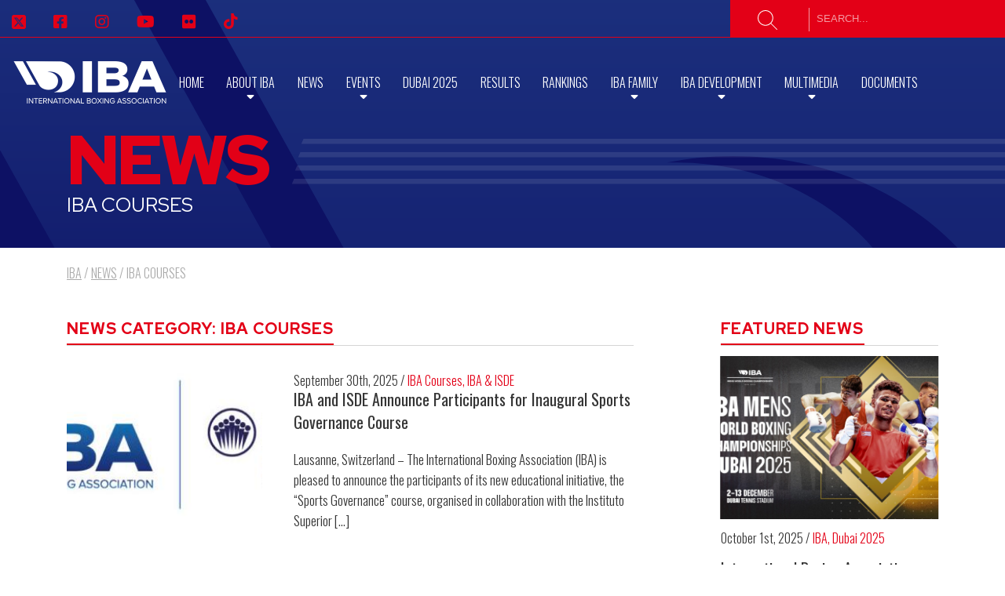

--- FILE ---
content_type: text/html; charset=UTF-8
request_url: https://www.iba.sport/category/iba-courses/
body_size: 55239
content:

<!DOCTYPE html>
<html class="no-js " lang="en-US">
    <head>
        <meta http-equiv="Content-Type" content="text/html; charset=UTF-8">
                    <title>IBA Courses &#8211; IBA</title>
            <meta name="description" content="International Boxing Association">
                <meta http-equiv="X-UA-Compatible" content="IE=edge,chrome=1"><script type="text/javascript">(window.NREUM||(NREUM={})).init={privacy:{cookies_enabled:true},ajax:{deny_list:["bam.nr-data.net"]},feature_flags:["soft_nav"],distributed_tracing:{enabled:true}};(window.NREUM||(NREUM={})).loader_config={agentID:"1120160128",accountID:"3817097",trustKey:"66686",xpid:"Vw4GVlZaDxABVFdSBQUGUVUA",licenseKey:"NRJS-325721082824ebba36f",applicationID:"1060241711",browserID:"1120160128"};;/*! For license information please see nr-loader-spa-1.308.0.min.js.LICENSE.txt */
(()=>{var e,t,r={384:(e,t,r)=>{"use strict";r.d(t,{NT:()=>a,US:()=>u,Zm:()=>o,bQ:()=>d,dV:()=>c,pV:()=>l});var n=r(6154),i=r(1863),s=r(1910);const a={beacon:"bam.nr-data.net",errorBeacon:"bam.nr-data.net"};function o(){return n.gm.NREUM||(n.gm.NREUM={}),void 0===n.gm.newrelic&&(n.gm.newrelic=n.gm.NREUM),n.gm.NREUM}function c(){let e=o();return e.o||(e.o={ST:n.gm.setTimeout,SI:n.gm.setImmediate||n.gm.setInterval,CT:n.gm.clearTimeout,XHR:n.gm.XMLHttpRequest,REQ:n.gm.Request,EV:n.gm.Event,PR:n.gm.Promise,MO:n.gm.MutationObserver,FETCH:n.gm.fetch,WS:n.gm.WebSocket},(0,s.i)(...Object.values(e.o))),e}function d(e,t){let r=o();r.initializedAgents??={},t.initializedAt={ms:(0,i.t)(),date:new Date},r.initializedAgents[e]=t}function u(e,t){o()[e]=t}function l(){return function(){let e=o();const t=e.info||{};e.info={beacon:a.beacon,errorBeacon:a.errorBeacon,...t}}(),function(){let e=o();const t=e.init||{};e.init={...t}}(),c(),function(){let e=o();const t=e.loader_config||{};e.loader_config={...t}}(),o()}},782:(e,t,r)=>{"use strict";r.d(t,{T:()=>n});const n=r(860).K7.pageViewTiming},860:(e,t,r)=>{"use strict";r.d(t,{$J:()=>u,K7:()=>c,P3:()=>d,XX:()=>i,Yy:()=>o,df:()=>s,qY:()=>n,v4:()=>a});const n="events",i="jserrors",s="browser/blobs",a="rum",o="browser/logs",c={ajax:"ajax",genericEvents:"generic_events",jserrors:i,logging:"logging",metrics:"metrics",pageAction:"page_action",pageViewEvent:"page_view_event",pageViewTiming:"page_view_timing",sessionReplay:"session_replay",sessionTrace:"session_trace",softNav:"soft_navigations",spa:"spa"},d={[c.pageViewEvent]:1,[c.pageViewTiming]:2,[c.metrics]:3,[c.jserrors]:4,[c.spa]:5,[c.ajax]:6,[c.sessionTrace]:7,[c.softNav]:8,[c.sessionReplay]:9,[c.logging]:10,[c.genericEvents]:11},u={[c.pageViewEvent]:a,[c.pageViewTiming]:n,[c.ajax]:n,[c.spa]:n,[c.softNav]:n,[c.metrics]:i,[c.jserrors]:i,[c.sessionTrace]:s,[c.sessionReplay]:s,[c.logging]:o,[c.genericEvents]:"ins"}},944:(e,t,r)=>{"use strict";r.d(t,{R:()=>i});var n=r(3241);function i(e,t){"function"==typeof console.debug&&(console.debug("New Relic Warning: https://github.com/newrelic/newrelic-browser-agent/blob/main/docs/warning-codes.md#".concat(e),t),(0,n.W)({agentIdentifier:null,drained:null,type:"data",name:"warn",feature:"warn",data:{code:e,secondary:t}}))}},993:(e,t,r)=>{"use strict";r.d(t,{A$:()=>s,ET:()=>a,TZ:()=>o,p_:()=>i});var n=r(860);const i={ERROR:"ERROR",WARN:"WARN",INFO:"INFO",DEBUG:"DEBUG",TRACE:"TRACE"},s={OFF:0,ERROR:1,WARN:2,INFO:3,DEBUG:4,TRACE:5},a="log",o=n.K7.logging},1541:(e,t,r)=>{"use strict";r.d(t,{U:()=>i,f:()=>n});const n={MFE:"MFE",BA:"BA"};function i(e,t){if(2!==t?.harvestEndpointVersion)return{};const r=t.agentRef.runtime.appMetadata.agents[0].entityGuid;return e?{"source.id":e.id,"source.name":e.name,"source.type":e.type,"parent.id":e.parent?.id||r,"parent.type":e.parent?.type||n.BA}:{"entity.guid":r,appId:t.agentRef.info.applicationID}}},1687:(e,t,r)=>{"use strict";r.d(t,{Ak:()=>d,Ze:()=>h,x3:()=>u});var n=r(3241),i=r(7836),s=r(3606),a=r(860),o=r(2646);const c={};function d(e,t){const r={staged:!1,priority:a.P3[t]||0};l(e),c[e].get(t)||c[e].set(t,r)}function u(e,t){e&&c[e]&&(c[e].get(t)&&c[e].delete(t),p(e,t,!1),c[e].size&&f(e))}function l(e){if(!e)throw new Error("agentIdentifier required");c[e]||(c[e]=new Map)}function h(e="",t="feature",r=!1){if(l(e),!e||!c[e].get(t)||r)return p(e,t);c[e].get(t).staged=!0,f(e)}function f(e){const t=Array.from(c[e]);t.every(([e,t])=>t.staged)&&(t.sort((e,t)=>e[1].priority-t[1].priority),t.forEach(([t])=>{c[e].delete(t),p(e,t)}))}function p(e,t,r=!0){const a=e?i.ee.get(e):i.ee,c=s.i.handlers;if(!a.aborted&&a.backlog&&c){if((0,n.W)({agentIdentifier:e,type:"lifecycle",name:"drain",feature:t}),r){const e=a.backlog[t],r=c[t];if(r){for(let t=0;e&&t<e.length;++t)g(e[t],r);Object.entries(r).forEach(([e,t])=>{Object.values(t||{}).forEach(t=>{t[0]?.on&&t[0]?.context()instanceof o.y&&t[0].on(e,t[1])})})}}a.isolatedBacklog||delete c[t],a.backlog[t]=null,a.emit("drain-"+t,[])}}function g(e,t){var r=e[1];Object.values(t[r]||{}).forEach(t=>{var r=e[0];if(t[0]===r){var n=t[1],i=e[3],s=e[2];n.apply(i,s)}})}},1738:(e,t,r)=>{"use strict";r.d(t,{U:()=>f,Y:()=>h});var n=r(3241),i=r(9908),s=r(1863),a=r(944),o=r(5701),c=r(3969),d=r(8362),u=r(860),l=r(4261);function h(e,t,r,s){const h=s||r;!h||h[e]&&h[e]!==d.d.prototype[e]||(h[e]=function(){(0,i.p)(c.xV,["API/"+e+"/called"],void 0,u.K7.metrics,r.ee),(0,n.W)({agentIdentifier:r.agentIdentifier,drained:!!o.B?.[r.agentIdentifier],type:"data",name:"api",feature:l.Pl+e,data:{}});try{return t.apply(this,arguments)}catch(e){(0,a.R)(23,e)}})}function f(e,t,r,n,a){const o=e.info;null===r?delete o.jsAttributes[t]:o.jsAttributes[t]=r,(a||null===r)&&(0,i.p)(l.Pl+n,[(0,s.t)(),t,r],void 0,"session",e.ee)}},1741:(e,t,r)=>{"use strict";r.d(t,{W:()=>s});var n=r(944),i=r(4261);class s{#e(e,...t){if(this[e]!==s.prototype[e])return this[e](...t);(0,n.R)(35,e)}addPageAction(e,t){return this.#e(i.hG,e,t)}register(e){return this.#e(i.eY,e)}recordCustomEvent(e,t){return this.#e(i.fF,e,t)}setPageViewName(e,t){return this.#e(i.Fw,e,t)}setCustomAttribute(e,t,r){return this.#e(i.cD,e,t,r)}noticeError(e,t){return this.#e(i.o5,e,t)}setUserId(e,t=!1){return this.#e(i.Dl,e,t)}setApplicationVersion(e){return this.#e(i.nb,e)}setErrorHandler(e){return this.#e(i.bt,e)}addRelease(e,t){return this.#e(i.k6,e,t)}log(e,t){return this.#e(i.$9,e,t)}start(){return this.#e(i.d3)}finished(e){return this.#e(i.BL,e)}recordReplay(){return this.#e(i.CH)}pauseReplay(){return this.#e(i.Tb)}addToTrace(e){return this.#e(i.U2,e)}setCurrentRouteName(e){return this.#e(i.PA,e)}interaction(e){return this.#e(i.dT,e)}wrapLogger(e,t,r){return this.#e(i.Wb,e,t,r)}measure(e,t){return this.#e(i.V1,e,t)}consent(e){return this.#e(i.Pv,e)}}},1863:(e,t,r)=>{"use strict";function n(){return Math.floor(performance.now())}r.d(t,{t:()=>n})},1910:(e,t,r)=>{"use strict";r.d(t,{i:()=>s});var n=r(944);const i=new Map;function s(...e){return e.every(e=>{if(i.has(e))return i.get(e);const t="function"==typeof e?e.toString():"",r=t.includes("[native code]"),s=t.includes("nrWrapper");return r||s||(0,n.R)(64,e?.name||t),i.set(e,r),r})}},2555:(e,t,r)=>{"use strict";r.d(t,{D:()=>o,f:()=>a});var n=r(384),i=r(8122);const s={beacon:n.NT.beacon,errorBeacon:n.NT.errorBeacon,licenseKey:void 0,applicationID:void 0,sa:void 0,queueTime:void 0,applicationTime:void 0,ttGuid:void 0,user:void 0,account:void 0,product:void 0,extra:void 0,jsAttributes:{},userAttributes:void 0,atts:void 0,transactionName:void 0,tNamePlain:void 0};function a(e){try{return!!e.licenseKey&&!!e.errorBeacon&&!!e.applicationID}catch(e){return!1}}const o=e=>(0,i.a)(e,s)},2614:(e,t,r)=>{"use strict";r.d(t,{BB:()=>a,H3:()=>n,g:()=>d,iL:()=>c,tS:()=>o,uh:()=>i,wk:()=>s});const n="NRBA",i="SESSION",s=144e5,a=18e5,o={STARTED:"session-started",PAUSE:"session-pause",RESET:"session-reset",RESUME:"session-resume",UPDATE:"session-update"},c={SAME_TAB:"same-tab",CROSS_TAB:"cross-tab"},d={OFF:0,FULL:1,ERROR:2}},2646:(e,t,r)=>{"use strict";r.d(t,{y:()=>n});class n{constructor(e){this.contextId=e}}},2843:(e,t,r)=>{"use strict";r.d(t,{G:()=>s,u:()=>i});var n=r(3878);function i(e,t=!1,r,i){(0,n.DD)("visibilitychange",function(){if(t)return void("hidden"===document.visibilityState&&e());e(document.visibilityState)},r,i)}function s(e,t,r){(0,n.sp)("pagehide",e,t,r)}},3241:(e,t,r)=>{"use strict";r.d(t,{W:()=>s});var n=r(6154);const i="newrelic";function s(e={}){try{n.gm.dispatchEvent(new CustomEvent(i,{detail:e}))}catch(e){}}},3304:(e,t,r)=>{"use strict";r.d(t,{A:()=>s});var n=r(7836);const i=()=>{const e=new WeakSet;return(t,r)=>{if("object"==typeof r&&null!==r){if(e.has(r))return;e.add(r)}return r}};function s(e){try{return JSON.stringify(e,i())??""}catch(e){try{n.ee.emit("internal-error",[e])}catch(e){}return""}}},3333:(e,t,r)=>{"use strict";r.d(t,{$v:()=>u,TZ:()=>n,Xh:()=>c,Zp:()=>i,kd:()=>d,mq:()=>o,nf:()=>a,qN:()=>s});const n=r(860).K7.genericEvents,i=["auxclick","click","copy","keydown","paste","scrollend"],s=["focus","blur"],a=4,o=1e3,c=2e3,d=["PageAction","UserAction","BrowserPerformance"],u={RESOURCES:"experimental.resources",REGISTER:"register"}},3434:(e,t,r)=>{"use strict";r.d(t,{Jt:()=>s,YM:()=>d});var n=r(7836),i=r(5607);const s="nr@original:".concat(i.W),a=50;var o=Object.prototype.hasOwnProperty,c=!1;function d(e,t){return e||(e=n.ee),r.inPlace=function(e,t,n,i,s){n||(n="");const a="-"===n.charAt(0);for(let o=0;o<t.length;o++){const c=t[o],d=e[c];l(d)||(e[c]=r(d,a?c+n:n,i,c,s))}},r.flag=s,r;function r(t,r,n,c,d){return l(t)?t:(r||(r=""),nrWrapper[s]=t,function(e,t,r){if(Object.defineProperty&&Object.keys)try{return Object.keys(e).forEach(function(r){Object.defineProperty(t,r,{get:function(){return e[r]},set:function(t){return e[r]=t,t}})}),t}catch(e){u([e],r)}for(var n in e)o.call(e,n)&&(t[n]=e[n])}(t,nrWrapper,e),nrWrapper);function nrWrapper(){var s,o,l,h;let f;try{o=this,s=[...arguments],l="function"==typeof n?n(s,o):n||{}}catch(t){u([t,"",[s,o,c],l],e)}i(r+"start",[s,o,c],l,d);const p=performance.now();let g;try{return h=t.apply(o,s),g=performance.now(),h}catch(e){throw g=performance.now(),i(r+"err",[s,o,e],l,d),f=e,f}finally{const e=g-p,t={start:p,end:g,duration:e,isLongTask:e>=a,methodName:c,thrownError:f};t.isLongTask&&i("long-task",[t,o],l,d),i(r+"end",[s,o,h],l,d)}}}function i(r,n,i,s){if(!c||t){var a=c;c=!0;try{e.emit(r,n,i,t,s)}catch(t){u([t,r,n,i],e)}c=a}}}function u(e,t){t||(t=n.ee);try{t.emit("internal-error",e)}catch(e){}}function l(e){return!(e&&"function"==typeof e&&e.apply&&!e[s])}},3606:(e,t,r)=>{"use strict";r.d(t,{i:()=>s});var n=r(9908);s.on=a;var i=s.handlers={};function s(e,t,r,s){a(s||n.d,i,e,t,r)}function a(e,t,r,i,s){s||(s="feature"),e||(e=n.d);var a=t[s]=t[s]||{};(a[r]=a[r]||[]).push([e,i])}},3738:(e,t,r)=>{"use strict";r.d(t,{He:()=>i,Kp:()=>o,Lc:()=>d,Rz:()=>u,TZ:()=>n,bD:()=>s,d3:()=>a,jx:()=>l,sl:()=>h,uP:()=>c});const n=r(860).K7.sessionTrace,i="bstResource",s="resource",a="-start",o="-end",c="fn"+a,d="fn"+o,u="pushState",l=1e3,h=3e4},3785:(e,t,r)=>{"use strict";r.d(t,{R:()=>c,b:()=>d});var n=r(9908),i=r(1863),s=r(860),a=r(3969),o=r(993);function c(e,t,r={},c=o.p_.INFO,d=!0,u,l=(0,i.t)()){(0,n.p)(a.xV,["API/logging/".concat(c.toLowerCase(),"/called")],void 0,s.K7.metrics,e),(0,n.p)(o.ET,[l,t,r,c,d,u],void 0,s.K7.logging,e)}function d(e){return"string"==typeof e&&Object.values(o.p_).some(t=>t===e.toUpperCase().trim())}},3878:(e,t,r)=>{"use strict";function n(e,t){return{capture:e,passive:!1,signal:t}}function i(e,t,r=!1,i){window.addEventListener(e,t,n(r,i))}function s(e,t,r=!1,i){document.addEventListener(e,t,n(r,i))}r.d(t,{DD:()=>s,jT:()=>n,sp:()=>i})},3962:(e,t,r)=>{"use strict";r.d(t,{AM:()=>a,O2:()=>l,OV:()=>s,Qu:()=>h,TZ:()=>c,ih:()=>f,pP:()=>o,t1:()=>u,tC:()=>i,wD:()=>d});var n=r(860);const i=["click","keydown","submit"],s="popstate",a="api",o="initialPageLoad",c=n.K7.softNav,d=5e3,u=500,l={INITIAL_PAGE_LOAD:"",ROUTE_CHANGE:1,UNSPECIFIED:2},h={INTERACTION:1,AJAX:2,CUSTOM_END:3,CUSTOM_TRACER:4},f={IP:"in progress",PF:"pending finish",FIN:"finished",CAN:"cancelled"}},3969:(e,t,r)=>{"use strict";r.d(t,{TZ:()=>n,XG:()=>o,rs:()=>i,xV:()=>a,z_:()=>s});const n=r(860).K7.metrics,i="sm",s="cm",a="storeSupportabilityMetrics",o="storeEventMetrics"},4234:(e,t,r)=>{"use strict";r.d(t,{W:()=>s});var n=r(7836),i=r(1687);class s{constructor(e,t){this.agentIdentifier=e,this.ee=n.ee.get(e),this.featureName=t,this.blocked=!1}deregisterDrain(){(0,i.x3)(this.agentIdentifier,this.featureName)}}},4261:(e,t,r)=>{"use strict";r.d(t,{$9:()=>u,BL:()=>c,CH:()=>p,Dl:()=>R,Fw:()=>w,PA:()=>v,Pl:()=>n,Pv:()=>A,Tb:()=>h,U2:()=>a,V1:()=>E,Wb:()=>T,bt:()=>y,cD:()=>b,d3:()=>x,dT:()=>d,eY:()=>g,fF:()=>f,hG:()=>s,hw:()=>i,k6:()=>o,nb:()=>m,o5:()=>l});const n="api-",i=n+"ixn-",s="addPageAction",a="addToTrace",o="addRelease",c="finished",d="interaction",u="log",l="noticeError",h="pauseReplay",f="recordCustomEvent",p="recordReplay",g="register",m="setApplicationVersion",v="setCurrentRouteName",b="setCustomAttribute",y="setErrorHandler",w="setPageViewName",R="setUserId",x="start",T="wrapLogger",E="measure",A="consent"},5205:(e,t,r)=>{"use strict";r.d(t,{j:()=>S});var n=r(384),i=r(1741);var s=r(2555),a=r(3333);const o=e=>{if(!e||"string"!=typeof e)return!1;try{document.createDocumentFragment().querySelector(e)}catch{return!1}return!0};var c=r(2614),d=r(944),u=r(8122);const l="[data-nr-mask]",h=e=>(0,u.a)(e,(()=>{const e={feature_flags:[],experimental:{allow_registered_children:!1,resources:!1},mask_selector:"*",block_selector:"[data-nr-block]",mask_input_options:{color:!1,date:!1,"datetime-local":!1,email:!1,month:!1,number:!1,range:!1,search:!1,tel:!1,text:!1,time:!1,url:!1,week:!1,textarea:!1,select:!1,password:!0}};return{ajax:{deny_list:void 0,block_internal:!0,enabled:!0,autoStart:!0},api:{get allow_registered_children(){return e.feature_flags.includes(a.$v.REGISTER)||e.experimental.allow_registered_children},set allow_registered_children(t){e.experimental.allow_registered_children=t},duplicate_registered_data:!1},browser_consent_mode:{enabled:!1},distributed_tracing:{enabled:void 0,exclude_newrelic_header:void 0,cors_use_newrelic_header:void 0,cors_use_tracecontext_headers:void 0,allowed_origins:void 0},get feature_flags(){return e.feature_flags},set feature_flags(t){e.feature_flags=t},generic_events:{enabled:!0,autoStart:!0},harvest:{interval:30},jserrors:{enabled:!0,autoStart:!0},logging:{enabled:!0,autoStart:!0},metrics:{enabled:!0,autoStart:!0},obfuscate:void 0,page_action:{enabled:!0},page_view_event:{enabled:!0,autoStart:!0},page_view_timing:{enabled:!0,autoStart:!0},performance:{capture_marks:!1,capture_measures:!1,capture_detail:!0,resources:{get enabled(){return e.feature_flags.includes(a.$v.RESOURCES)||e.experimental.resources},set enabled(t){e.experimental.resources=t},asset_types:[],first_party_domains:[],ignore_newrelic:!0}},privacy:{cookies_enabled:!0},proxy:{assets:void 0,beacon:void 0},session:{expiresMs:c.wk,inactiveMs:c.BB},session_replay:{autoStart:!0,enabled:!1,preload:!1,sampling_rate:10,error_sampling_rate:100,collect_fonts:!1,inline_images:!1,fix_stylesheets:!0,mask_all_inputs:!0,get mask_text_selector(){return e.mask_selector},set mask_text_selector(t){o(t)?e.mask_selector="".concat(t,",").concat(l):""===t||null===t?e.mask_selector=l:(0,d.R)(5,t)},get block_class(){return"nr-block"},get ignore_class(){return"nr-ignore"},get mask_text_class(){return"nr-mask"},get block_selector(){return e.block_selector},set block_selector(t){o(t)?e.block_selector+=",".concat(t):""!==t&&(0,d.R)(6,t)},get mask_input_options(){return e.mask_input_options},set mask_input_options(t){t&&"object"==typeof t?e.mask_input_options={...t,password:!0}:(0,d.R)(7,t)}},session_trace:{enabled:!0,autoStart:!0},soft_navigations:{enabled:!0,autoStart:!0},spa:{enabled:!0,autoStart:!0},ssl:void 0,user_actions:{enabled:!0,elementAttributes:["id","className","tagName","type"]}}})());var f=r(6154),p=r(9324);let g=0;const m={buildEnv:p.F3,distMethod:p.Xs,version:p.xv,originTime:f.WN},v={consented:!1},b={appMetadata:{},get consented(){return this.session?.state?.consent||v.consented},set consented(e){v.consented=e},customTransaction:void 0,denyList:void 0,disabled:!1,harvester:void 0,isolatedBacklog:!1,isRecording:!1,loaderType:void 0,maxBytes:3e4,obfuscator:void 0,onerror:void 0,ptid:void 0,releaseIds:{},session:void 0,timeKeeper:void 0,registeredEntities:[],jsAttributesMetadata:{bytes:0},get harvestCount(){return++g}},y=e=>{const t=(0,u.a)(e,b),r=Object.keys(m).reduce((e,t)=>(e[t]={value:m[t],writable:!1,configurable:!0,enumerable:!0},e),{});return Object.defineProperties(t,r)};var w=r(5701);const R=e=>{const t=e.startsWith("http");e+="/",r.p=t?e:"https://"+e};var x=r(7836),T=r(3241);const E={accountID:void 0,trustKey:void 0,agentID:void 0,licenseKey:void 0,applicationID:void 0,xpid:void 0},A=e=>(0,u.a)(e,E),_=new Set;function S(e,t={},r,a){let{init:o,info:c,loader_config:d,runtime:u={},exposed:l=!0}=t;if(!c){const e=(0,n.pV)();o=e.init,c=e.info,d=e.loader_config}e.init=h(o||{}),e.loader_config=A(d||{}),c.jsAttributes??={},f.bv&&(c.jsAttributes.isWorker=!0),e.info=(0,s.D)(c);const p=e.init,g=[c.beacon,c.errorBeacon];_.has(e.agentIdentifier)||(p.proxy.assets&&(R(p.proxy.assets),g.push(p.proxy.assets)),p.proxy.beacon&&g.push(p.proxy.beacon),e.beacons=[...g],function(e){const t=(0,n.pV)();Object.getOwnPropertyNames(i.W.prototype).forEach(r=>{const n=i.W.prototype[r];if("function"!=typeof n||"constructor"===n)return;let s=t[r];e[r]&&!1!==e.exposed&&"micro-agent"!==e.runtime?.loaderType&&(t[r]=(...t)=>{const n=e[r](...t);return s?s(...t):n})})}(e),(0,n.US)("activatedFeatures",w.B)),u.denyList=[...p.ajax.deny_list||[],...p.ajax.block_internal?g:[]],u.ptid=e.agentIdentifier,u.loaderType=r,e.runtime=y(u),_.has(e.agentIdentifier)||(e.ee=x.ee.get(e.agentIdentifier),e.exposed=l,(0,T.W)({agentIdentifier:e.agentIdentifier,drained:!!w.B?.[e.agentIdentifier],type:"lifecycle",name:"initialize",feature:void 0,data:e.config})),_.add(e.agentIdentifier)}},5270:(e,t,r)=>{"use strict";r.d(t,{Aw:()=>a,SR:()=>s,rF:()=>o});var n=r(384),i=r(7767);function s(e){return!!(0,n.dV)().o.MO&&(0,i.V)(e)&&!0===e?.session_trace.enabled}function a(e){return!0===e?.session_replay.preload&&s(e)}function o(e,t){try{if("string"==typeof t?.type){if("password"===t.type.toLowerCase())return"*".repeat(e?.length||0);if(void 0!==t?.dataset?.nrUnmask||t?.classList?.contains("nr-unmask"))return e}}catch(e){}return"string"==typeof e?e.replace(/[\S]/g,"*"):"*".repeat(e?.length||0)}},5289:(e,t,r)=>{"use strict";r.d(t,{GG:()=>a,Qr:()=>c,sB:()=>o});var n=r(3878),i=r(6389);function s(){return"undefined"==typeof document||"complete"===document.readyState}function a(e,t){if(s())return e();const r=(0,i.J)(e),a=setInterval(()=>{s()&&(clearInterval(a),r())},500);(0,n.sp)("load",r,t)}function o(e){if(s())return e();(0,n.DD)("DOMContentLoaded",e)}function c(e){if(s())return e();(0,n.sp)("popstate",e)}},5607:(e,t,r)=>{"use strict";r.d(t,{W:()=>n});const n=(0,r(9566).bz)()},5701:(e,t,r)=>{"use strict";r.d(t,{B:()=>s,t:()=>a});var n=r(3241);const i=new Set,s={};function a(e,t){const r=t.agentIdentifier;s[r]??={},e&&"object"==typeof e&&(i.has(r)||(t.ee.emit("rumresp",[e]),s[r]=e,i.add(r),(0,n.W)({agentIdentifier:r,loaded:!0,drained:!0,type:"lifecycle",name:"load",feature:void 0,data:e})))}},6154:(e,t,r)=>{"use strict";r.d(t,{OF:()=>d,RI:()=>i,WN:()=>h,bv:()=>s,eN:()=>f,gm:()=>a,lR:()=>l,m:()=>c,mw:()=>o,sb:()=>u});var n=r(1863);const i="undefined"!=typeof window&&!!window.document,s="undefined"!=typeof WorkerGlobalScope&&("undefined"!=typeof self&&self instanceof WorkerGlobalScope&&self.navigator instanceof WorkerNavigator||"undefined"!=typeof globalThis&&globalThis instanceof WorkerGlobalScope&&globalThis.navigator instanceof WorkerNavigator),a=i?window:"undefined"!=typeof WorkerGlobalScope&&("undefined"!=typeof self&&self instanceof WorkerGlobalScope&&self||"undefined"!=typeof globalThis&&globalThis instanceof WorkerGlobalScope&&globalThis),o=Boolean("hidden"===a?.document?.visibilityState),c=""+a?.location,d=/iPad|iPhone|iPod/.test(a.navigator?.userAgent),u=d&&"undefined"==typeof SharedWorker,l=(()=>{const e=a.navigator?.userAgent?.match(/Firefox[/\s](\d+\.\d+)/);return Array.isArray(e)&&e.length>=2?+e[1]:0})(),h=Date.now()-(0,n.t)(),f=()=>"undefined"!=typeof PerformanceNavigationTiming&&a?.performance?.getEntriesByType("navigation")?.[0]?.responseStart},6344:(e,t,r)=>{"use strict";r.d(t,{BB:()=>u,Qb:()=>l,TZ:()=>i,Ug:()=>a,Vh:()=>s,_s:()=>o,bc:()=>d,yP:()=>c});var n=r(2614);const i=r(860).K7.sessionReplay,s="errorDuringReplay",a=.12,o={DomContentLoaded:0,Load:1,FullSnapshot:2,IncrementalSnapshot:3,Meta:4,Custom:5},c={[n.g.ERROR]:15e3,[n.g.FULL]:3e5,[n.g.OFF]:0},d={RESET:{message:"Session was reset",sm:"Reset"},IMPORT:{message:"Recorder failed to import",sm:"Import"},TOO_MANY:{message:"429: Too Many Requests",sm:"Too-Many"},TOO_BIG:{message:"Payload was too large",sm:"Too-Big"},CROSS_TAB:{message:"Session Entity was set to OFF on another tab",sm:"Cross-Tab"},ENTITLEMENTS:{message:"Session Replay is not allowed and will not be started",sm:"Entitlement"}},u=5e3,l={API:"api",RESUME:"resume",SWITCH_TO_FULL:"switchToFull",INITIALIZE:"initialize",PRELOAD:"preload"}},6389:(e,t,r)=>{"use strict";function n(e,t=500,r={}){const n=r?.leading||!1;let i;return(...r)=>{n&&void 0===i&&(e.apply(this,r),i=setTimeout(()=>{i=clearTimeout(i)},t)),n||(clearTimeout(i),i=setTimeout(()=>{e.apply(this,r)},t))}}function i(e){let t=!1;return(...r)=>{t||(t=!0,e.apply(this,r))}}r.d(t,{J:()=>i,s:()=>n})},6630:(e,t,r)=>{"use strict";r.d(t,{T:()=>n});const n=r(860).K7.pageViewEvent},6774:(e,t,r)=>{"use strict";r.d(t,{T:()=>n});const n=r(860).K7.jserrors},7295:(e,t,r)=>{"use strict";r.d(t,{Xv:()=>a,gX:()=>i,iW:()=>s});var n=[];function i(e){if(!e||s(e))return!1;if(0===n.length)return!0;if("*"===n[0].hostname)return!1;for(var t=0;t<n.length;t++){var r=n[t];if(r.hostname.test(e.hostname)&&r.pathname.test(e.pathname))return!1}return!0}function s(e){return void 0===e.hostname}function a(e){if(n=[],e&&e.length)for(var t=0;t<e.length;t++){let r=e[t];if(!r)continue;if("*"===r)return void(n=[{hostname:"*"}]);0===r.indexOf("http://")?r=r.substring(7):0===r.indexOf("https://")&&(r=r.substring(8));const i=r.indexOf("/");let s,a;i>0?(s=r.substring(0,i),a=r.substring(i)):(s=r,a="*");let[c]=s.split(":");n.push({hostname:o(c),pathname:o(a,!0)})}}function o(e,t=!1){const r=e.replace(/[.+?^${}()|[\]\\]/g,e=>"\\"+e).replace(/\*/g,".*?");return new RegExp((t?"^":"")+r+"$")}},7485:(e,t,r)=>{"use strict";r.d(t,{D:()=>i});var n=r(6154);function i(e){if(0===(e||"").indexOf("data:"))return{protocol:"data"};try{const t=new URL(e,location.href),r={port:t.port,hostname:t.hostname,pathname:t.pathname,search:t.search,protocol:t.protocol.slice(0,t.protocol.indexOf(":")),sameOrigin:t.protocol===n.gm?.location?.protocol&&t.host===n.gm?.location?.host};return r.port&&""!==r.port||("http:"===t.protocol&&(r.port="80"),"https:"===t.protocol&&(r.port="443")),r.pathname&&""!==r.pathname?r.pathname.startsWith("/")||(r.pathname="/".concat(r.pathname)):r.pathname="/",r}catch(e){return{}}}},7699:(e,t,r)=>{"use strict";r.d(t,{It:()=>s,KC:()=>o,No:()=>i,qh:()=>a});var n=r(860);const i=16e3,s=1e6,a="SESSION_ERROR",o={[n.K7.logging]:!0,[n.K7.genericEvents]:!1,[n.K7.jserrors]:!1,[n.K7.ajax]:!1}},7767:(e,t,r)=>{"use strict";r.d(t,{V:()=>i});var n=r(6154);const i=e=>n.RI&&!0===e?.privacy.cookies_enabled},7836:(e,t,r)=>{"use strict";r.d(t,{P:()=>o,ee:()=>c});var n=r(384),i=r(8990),s=r(2646),a=r(5607);const o="nr@context:".concat(a.W),c=function e(t,r){var n={},a={},u={},l=!1;try{l=16===r.length&&d.initializedAgents?.[r]?.runtime.isolatedBacklog}catch(e){}var h={on:p,addEventListener:p,removeEventListener:function(e,t){var r=n[e];if(!r)return;for(var i=0;i<r.length;i++)r[i]===t&&r.splice(i,1)},emit:function(e,r,n,i,s){!1!==s&&(s=!0);if(c.aborted&&!i)return;t&&s&&t.emit(e,r,n);var o=f(n);g(e).forEach(e=>{e.apply(o,r)});var d=v()[a[e]];d&&d.push([h,e,r,o]);return o},get:m,listeners:g,context:f,buffer:function(e,t){const r=v();if(t=t||"feature",h.aborted)return;Object.entries(e||{}).forEach(([e,n])=>{a[n]=t,t in r||(r[t]=[])})},abort:function(){h._aborted=!0,Object.keys(h.backlog).forEach(e=>{delete h.backlog[e]})},isBuffering:function(e){return!!v()[a[e]]},debugId:r,backlog:l?{}:t&&"object"==typeof t.backlog?t.backlog:{},isolatedBacklog:l};return Object.defineProperty(h,"aborted",{get:()=>{let e=h._aborted||!1;return e||(t&&(e=t.aborted),e)}}),h;function f(e){return e&&e instanceof s.y?e:e?(0,i.I)(e,o,()=>new s.y(o)):new s.y(o)}function p(e,t){n[e]=g(e).concat(t)}function g(e){return n[e]||[]}function m(t){return u[t]=u[t]||e(h,t)}function v(){return h.backlog}}(void 0,"globalEE"),d=(0,n.Zm)();d.ee||(d.ee=c)},8122:(e,t,r)=>{"use strict";r.d(t,{a:()=>i});var n=r(944);function i(e,t){try{if(!e||"object"!=typeof e)return(0,n.R)(3);if(!t||"object"!=typeof t)return(0,n.R)(4);const r=Object.create(Object.getPrototypeOf(t),Object.getOwnPropertyDescriptors(t)),s=0===Object.keys(r).length?e:r;for(let a in s)if(void 0!==e[a])try{if(null===e[a]){r[a]=null;continue}Array.isArray(e[a])&&Array.isArray(t[a])?r[a]=Array.from(new Set([...e[a],...t[a]])):"object"==typeof e[a]&&"object"==typeof t[a]?r[a]=i(e[a],t[a]):r[a]=e[a]}catch(e){r[a]||(0,n.R)(1,e)}return r}catch(e){(0,n.R)(2,e)}}},8139:(e,t,r)=>{"use strict";r.d(t,{u:()=>h});var n=r(7836),i=r(3434),s=r(8990),a=r(6154);const o={},c=a.gm.XMLHttpRequest,d="addEventListener",u="removeEventListener",l="nr@wrapped:".concat(n.P);function h(e){var t=function(e){return(e||n.ee).get("events")}(e);if(o[t.debugId]++)return t;o[t.debugId]=1;var r=(0,i.YM)(t,!0);function h(e){r.inPlace(e,[d,u],"-",p)}function p(e,t){return e[1]}return"getPrototypeOf"in Object&&(a.RI&&f(document,h),c&&f(c.prototype,h),f(a.gm,h)),t.on(d+"-start",function(e,t){var n=e[1];if(null!==n&&("function"==typeof n||"object"==typeof n)&&"newrelic"!==e[0]){var i=(0,s.I)(n,l,function(){var e={object:function(){if("function"!=typeof n.handleEvent)return;return n.handleEvent.apply(n,arguments)},function:n}[typeof n];return e?r(e,"fn-",null,e.name||"anonymous"):n});this.wrapped=e[1]=i}}),t.on(u+"-start",function(e){e[1]=this.wrapped||e[1]}),t}function f(e,t,...r){let n=e;for(;"object"==typeof n&&!Object.prototype.hasOwnProperty.call(n,d);)n=Object.getPrototypeOf(n);n&&t(n,...r)}},8362:(e,t,r)=>{"use strict";r.d(t,{d:()=>s});var n=r(9566),i=r(1741);class s extends i.W{agentIdentifier=(0,n.LA)(16)}},8374:(e,t,r)=>{r.nc=(()=>{try{return document?.currentScript?.nonce}catch(e){}return""})()},8990:(e,t,r)=>{"use strict";r.d(t,{I:()=>i});var n=Object.prototype.hasOwnProperty;function i(e,t,r){if(n.call(e,t))return e[t];var i=r();if(Object.defineProperty&&Object.keys)try{return Object.defineProperty(e,t,{value:i,writable:!0,enumerable:!1}),i}catch(e){}return e[t]=i,i}},9119:(e,t,r)=>{"use strict";r.d(t,{L:()=>s});var n=/([^?#]*)[^#]*(#[^?]*|$).*/,i=/([^?#]*)().*/;function s(e,t){return e?e.replace(t?n:i,"$1$2"):e}},9300:(e,t,r)=>{"use strict";r.d(t,{T:()=>n});const n=r(860).K7.ajax},9324:(e,t,r)=>{"use strict";r.d(t,{AJ:()=>a,F3:()=>i,Xs:()=>s,Yq:()=>o,xv:()=>n});const n="1.308.0",i="PROD",s="CDN",a="@newrelic/rrweb",o="1.0.1"},9566:(e,t,r)=>{"use strict";r.d(t,{LA:()=>o,ZF:()=>c,bz:()=>a,el:()=>d});var n=r(6154);const i="xxxxxxxx-xxxx-4xxx-yxxx-xxxxxxxxxxxx";function s(e,t){return e?15&e[t]:16*Math.random()|0}function a(){const e=n.gm?.crypto||n.gm?.msCrypto;let t,r=0;return e&&e.getRandomValues&&(t=e.getRandomValues(new Uint8Array(30))),i.split("").map(e=>"x"===e?s(t,r++).toString(16):"y"===e?(3&s()|8).toString(16):e).join("")}function o(e){const t=n.gm?.crypto||n.gm?.msCrypto;let r,i=0;t&&t.getRandomValues&&(r=t.getRandomValues(new Uint8Array(e)));const a=[];for(var o=0;o<e;o++)a.push(s(r,i++).toString(16));return a.join("")}function c(){return o(16)}function d(){return o(32)}},9908:(e,t,r)=>{"use strict";r.d(t,{d:()=>n,p:()=>i});var n=r(7836).ee.get("handle");function i(e,t,r,i,s){s?(s.buffer([e],i),s.emit(e,t,r)):(n.buffer([e],i),n.emit(e,t,r))}}},n={};function i(e){var t=n[e];if(void 0!==t)return t.exports;var s=n[e]={exports:{}};return r[e](s,s.exports,i),s.exports}i.m=r,i.d=(e,t)=>{for(var r in t)i.o(t,r)&&!i.o(e,r)&&Object.defineProperty(e,r,{enumerable:!0,get:t[r]})},i.f={},i.e=e=>Promise.all(Object.keys(i.f).reduce((t,r)=>(i.f[r](e,t),t),[])),i.u=e=>({212:"nr-spa-compressor",249:"nr-spa-recorder",478:"nr-spa"}[e]+"-1.308.0.min.js"),i.o=(e,t)=>Object.prototype.hasOwnProperty.call(e,t),e={},t="NRBA-1.308.0.PROD:",i.l=(r,n,s,a)=>{if(e[r])e[r].push(n);else{var o,c;if(void 0!==s)for(var d=document.getElementsByTagName("script"),u=0;u<d.length;u++){var l=d[u];if(l.getAttribute("src")==r||l.getAttribute("data-webpack")==t+s){o=l;break}}if(!o){c=!0;var h={478:"sha512-RSfSVnmHk59T/uIPbdSE0LPeqcEdF4/+XhfJdBuccH5rYMOEZDhFdtnh6X6nJk7hGpzHd9Ujhsy7lZEz/ORYCQ==",249:"sha512-ehJXhmntm85NSqW4MkhfQqmeKFulra3klDyY0OPDUE+sQ3GokHlPh1pmAzuNy//3j4ac6lzIbmXLvGQBMYmrkg==",212:"sha512-B9h4CR46ndKRgMBcK+j67uSR2RCnJfGefU+A7FrgR/k42ovXy5x/MAVFiSvFxuVeEk/pNLgvYGMp1cBSK/G6Fg=="};(o=document.createElement("script")).charset="utf-8",i.nc&&o.setAttribute("nonce",i.nc),o.setAttribute("data-webpack",t+s),o.src=r,0!==o.src.indexOf(window.location.origin+"/")&&(o.crossOrigin="anonymous"),h[a]&&(o.integrity=h[a])}e[r]=[n];var f=(t,n)=>{o.onerror=o.onload=null,clearTimeout(p);var i=e[r];if(delete e[r],o.parentNode&&o.parentNode.removeChild(o),i&&i.forEach(e=>e(n)),t)return t(n)},p=setTimeout(f.bind(null,void 0,{type:"timeout",target:o}),12e4);o.onerror=f.bind(null,o.onerror),o.onload=f.bind(null,o.onload),c&&document.head.appendChild(o)}},i.r=e=>{"undefined"!=typeof Symbol&&Symbol.toStringTag&&Object.defineProperty(e,Symbol.toStringTag,{value:"Module"}),Object.defineProperty(e,"__esModule",{value:!0})},i.p="https://js-agent.newrelic.com/",(()=>{var e={38:0,788:0};i.f.j=(t,r)=>{var n=i.o(e,t)?e[t]:void 0;if(0!==n)if(n)r.push(n[2]);else{var s=new Promise((r,i)=>n=e[t]=[r,i]);r.push(n[2]=s);var a=i.p+i.u(t),o=new Error;i.l(a,r=>{if(i.o(e,t)&&(0!==(n=e[t])&&(e[t]=void 0),n)){var s=r&&("load"===r.type?"missing":r.type),a=r&&r.target&&r.target.src;o.message="Loading chunk "+t+" failed: ("+s+": "+a+")",o.name="ChunkLoadError",o.type=s,o.request=a,n[1](o)}},"chunk-"+t,t)}};var t=(t,r)=>{var n,s,[a,o,c]=r,d=0;if(a.some(t=>0!==e[t])){for(n in o)i.o(o,n)&&(i.m[n]=o[n]);if(c)c(i)}for(t&&t(r);d<a.length;d++)s=a[d],i.o(e,s)&&e[s]&&e[s][0](),e[s]=0},r=self["webpackChunk:NRBA-1.308.0.PROD"]=self["webpackChunk:NRBA-1.308.0.PROD"]||[];r.forEach(t.bind(null,0)),r.push=t.bind(null,r.push.bind(r))})(),(()=>{"use strict";i(8374);var e=i(8362),t=i(860);const r=Object.values(t.K7);var n=i(5205);var s=i(9908),a=i(1863),o=i(4261),c=i(1738);var d=i(1687),u=i(4234),l=i(5289),h=i(6154),f=i(944),p=i(5270),g=i(7767),m=i(6389),v=i(7699);class b extends u.W{constructor(e,t){super(e.agentIdentifier,t),this.agentRef=e,this.abortHandler=void 0,this.featAggregate=void 0,this.loadedSuccessfully=void 0,this.onAggregateImported=new Promise(e=>{this.loadedSuccessfully=e}),this.deferred=Promise.resolve(),!1===e.init[this.featureName].autoStart?this.deferred=new Promise((t,r)=>{this.ee.on("manual-start-all",(0,m.J)(()=>{(0,d.Ak)(e.agentIdentifier,this.featureName),t()}))}):(0,d.Ak)(e.agentIdentifier,t)}importAggregator(e,t,r={}){if(this.featAggregate)return;const n=async()=>{let n;await this.deferred;try{if((0,g.V)(e.init)){const{setupAgentSession:t}=await i.e(478).then(i.bind(i,8766));n=t(e)}}catch(e){(0,f.R)(20,e),this.ee.emit("internal-error",[e]),(0,s.p)(v.qh,[e],void 0,this.featureName,this.ee)}try{if(!this.#t(this.featureName,n,e.init))return(0,d.Ze)(this.agentIdentifier,this.featureName),void this.loadedSuccessfully(!1);const{Aggregate:i}=await t();this.featAggregate=new i(e,r),e.runtime.harvester.initializedAggregates.push(this.featAggregate),this.loadedSuccessfully(!0)}catch(e){(0,f.R)(34,e),this.abortHandler?.(),(0,d.Ze)(this.agentIdentifier,this.featureName,!0),this.loadedSuccessfully(!1),this.ee&&this.ee.abort()}};h.RI?(0,l.GG)(()=>n(),!0):n()}#t(e,r,n){if(this.blocked)return!1;switch(e){case t.K7.sessionReplay:return(0,p.SR)(n)&&!!r;case t.K7.sessionTrace:return!!r;default:return!0}}}var y=i(6630),w=i(2614),R=i(3241);class x extends b{static featureName=y.T;constructor(e){var t;super(e,y.T),this.setupInspectionEvents(e.agentIdentifier),t=e,(0,c.Y)(o.Fw,function(e,r){"string"==typeof e&&("/"!==e.charAt(0)&&(e="/"+e),t.runtime.customTransaction=(r||"http://custom.transaction")+e,(0,s.p)(o.Pl+o.Fw,[(0,a.t)()],void 0,void 0,t.ee))},t),this.importAggregator(e,()=>i.e(478).then(i.bind(i,2467)))}setupInspectionEvents(e){const t=(t,r)=>{t&&(0,R.W)({agentIdentifier:e,timeStamp:t.timeStamp,loaded:"complete"===t.target.readyState,type:"window",name:r,data:t.target.location+""})};(0,l.sB)(e=>{t(e,"DOMContentLoaded")}),(0,l.GG)(e=>{t(e,"load")}),(0,l.Qr)(e=>{t(e,"navigate")}),this.ee.on(w.tS.UPDATE,(t,r)=>{(0,R.W)({agentIdentifier:e,type:"lifecycle",name:"session",data:r})})}}var T=i(384);class E extends e.d{constructor(e){var t;(super(),h.gm)?(this.features={},(0,T.bQ)(this.agentIdentifier,this),this.desiredFeatures=new Set(e.features||[]),this.desiredFeatures.add(x),(0,n.j)(this,e,e.loaderType||"agent"),t=this,(0,c.Y)(o.cD,function(e,r,n=!1){if("string"==typeof e){if(["string","number","boolean"].includes(typeof r)||null===r)return(0,c.U)(t,e,r,o.cD,n);(0,f.R)(40,typeof r)}else(0,f.R)(39,typeof e)},t),function(e){(0,c.Y)(o.Dl,function(t,r=!1){if("string"!=typeof t&&null!==t)return void(0,f.R)(41,typeof t);const n=e.info.jsAttributes["enduser.id"];r&&null!=n&&n!==t?(0,s.p)(o.Pl+"setUserIdAndResetSession",[t],void 0,"session",e.ee):(0,c.U)(e,"enduser.id",t,o.Dl,!0)},e)}(this),function(e){(0,c.Y)(o.nb,function(t){if("string"==typeof t||null===t)return(0,c.U)(e,"application.version",t,o.nb,!1);(0,f.R)(42,typeof t)},e)}(this),function(e){(0,c.Y)(o.d3,function(){e.ee.emit("manual-start-all")},e)}(this),function(e){(0,c.Y)(o.Pv,function(t=!0){if("boolean"==typeof t){if((0,s.p)(o.Pl+o.Pv,[t],void 0,"session",e.ee),e.runtime.consented=t,t){const t=e.features.page_view_event;t.onAggregateImported.then(e=>{const r=t.featAggregate;e&&!r.sentRum&&r.sendRum()})}}else(0,f.R)(65,typeof t)},e)}(this),this.run()):(0,f.R)(21)}get config(){return{info:this.info,init:this.init,loader_config:this.loader_config,runtime:this.runtime}}get api(){return this}run(){try{const e=function(e){const t={};return r.forEach(r=>{t[r]=!!e[r]?.enabled}),t}(this.init),n=[...this.desiredFeatures];n.sort((e,r)=>t.P3[e.featureName]-t.P3[r.featureName]),n.forEach(r=>{if(!e[r.featureName]&&r.featureName!==t.K7.pageViewEvent)return;if(r.featureName===t.K7.spa)return void(0,f.R)(67);const n=function(e){switch(e){case t.K7.ajax:return[t.K7.jserrors];case t.K7.sessionTrace:return[t.K7.ajax,t.K7.pageViewEvent];case t.K7.sessionReplay:return[t.K7.sessionTrace];case t.K7.pageViewTiming:return[t.K7.pageViewEvent];default:return[]}}(r.featureName).filter(e=>!(e in this.features));n.length>0&&(0,f.R)(36,{targetFeature:r.featureName,missingDependencies:n}),this.features[r.featureName]=new r(this)})}catch(e){(0,f.R)(22,e);for(const e in this.features)this.features[e].abortHandler?.();const t=(0,T.Zm)();delete t.initializedAgents[this.agentIdentifier]?.features,delete this.sharedAggregator;return t.ee.get(this.agentIdentifier).abort(),!1}}}var A=i(2843),_=i(782);class S extends b{static featureName=_.T;constructor(e){super(e,_.T),h.RI&&((0,A.u)(()=>(0,s.p)("docHidden",[(0,a.t)()],void 0,_.T,this.ee),!0),(0,A.G)(()=>(0,s.p)("winPagehide",[(0,a.t)()],void 0,_.T,this.ee)),this.importAggregator(e,()=>i.e(478).then(i.bind(i,9917))))}}var O=i(3969);class I extends b{static featureName=O.TZ;constructor(e){super(e,O.TZ),h.RI&&document.addEventListener("securitypolicyviolation",e=>{(0,s.p)(O.xV,["Generic/CSPViolation/Detected"],void 0,this.featureName,this.ee)}),this.importAggregator(e,()=>i.e(478).then(i.bind(i,6555)))}}var N=i(6774),P=i(3878),k=i(3304);class D{constructor(e,t,r,n,i){this.name="UncaughtError",this.message="string"==typeof e?e:(0,k.A)(e),this.sourceURL=t,this.line=r,this.column=n,this.__newrelic=i}}function C(e){return M(e)?e:new D(void 0!==e?.message?e.message:e,e?.filename||e?.sourceURL,e?.lineno||e?.line,e?.colno||e?.col,e?.__newrelic,e?.cause)}function j(e){const t="Unhandled Promise Rejection: ";if(!e?.reason)return;if(M(e.reason)){try{e.reason.message.startsWith(t)||(e.reason.message=t+e.reason.message)}catch(e){}return C(e.reason)}const r=C(e.reason);return(r.message||"").startsWith(t)||(r.message=t+r.message),r}function L(e){if(e.error instanceof SyntaxError&&!/:\d+$/.test(e.error.stack?.trim())){const t=new D(e.message,e.filename,e.lineno,e.colno,e.error.__newrelic,e.cause);return t.name=SyntaxError.name,t}return M(e.error)?e.error:C(e)}function M(e){return e instanceof Error&&!!e.stack}function H(e,r,n,i,o=(0,a.t)()){"string"==typeof e&&(e=new Error(e)),(0,s.p)("err",[e,o,!1,r,n.runtime.isRecording,void 0,i],void 0,t.K7.jserrors,n.ee),(0,s.p)("uaErr",[],void 0,t.K7.genericEvents,n.ee)}var B=i(1541),K=i(993),W=i(3785);function U(e,{customAttributes:t={},level:r=K.p_.INFO}={},n,i,s=(0,a.t)()){(0,W.R)(n.ee,e,t,r,!1,i,s)}function F(e,r,n,i,c=(0,a.t)()){(0,s.p)(o.Pl+o.hG,[c,e,r,i],void 0,t.K7.genericEvents,n.ee)}function V(e,r,n,i,c=(0,a.t)()){const{start:d,end:u,customAttributes:l}=r||{},h={customAttributes:l||{}};if("object"!=typeof h.customAttributes||"string"!=typeof e||0===e.length)return void(0,f.R)(57);const p=(e,t)=>null==e?t:"number"==typeof e?e:e instanceof PerformanceMark?e.startTime:Number.NaN;if(h.start=p(d,0),h.end=p(u,c),Number.isNaN(h.start)||Number.isNaN(h.end))(0,f.R)(57);else{if(h.duration=h.end-h.start,!(h.duration<0))return(0,s.p)(o.Pl+o.V1,[h,e,i],void 0,t.K7.genericEvents,n.ee),h;(0,f.R)(58)}}function G(e,r={},n,i,c=(0,a.t)()){(0,s.p)(o.Pl+o.fF,[c,e,r,i],void 0,t.K7.genericEvents,n.ee)}function z(e){(0,c.Y)(o.eY,function(t){return Y(e,t)},e)}function Y(e,r,n){(0,f.R)(54,"newrelic.register"),r||={},r.type=B.f.MFE,r.licenseKey||=e.info.licenseKey,r.blocked=!1,r.parent=n||{},Array.isArray(r.tags)||(r.tags=[]);const i={};r.tags.forEach(e=>{"name"!==e&&"id"!==e&&(i["source.".concat(e)]=!0)}),r.isolated??=!0;let o=()=>{};const c=e.runtime.registeredEntities;if(!r.isolated){const e=c.find(({metadata:{target:{id:e}}})=>e===r.id&&!r.isolated);if(e)return e}const d=e=>{r.blocked=!0,o=e};function u(e){return"string"==typeof e&&!!e.trim()&&e.trim().length<501||"number"==typeof e}e.init.api.allow_registered_children||d((0,m.J)(()=>(0,f.R)(55))),u(r.id)&&u(r.name)||d((0,m.J)(()=>(0,f.R)(48,r)));const l={addPageAction:(t,n={})=>g(F,[t,{...i,...n},e],r),deregister:()=>{d((0,m.J)(()=>(0,f.R)(68)))},log:(t,n={})=>g(U,[t,{...n,customAttributes:{...i,...n.customAttributes||{}}},e],r),measure:(t,n={})=>g(V,[t,{...n,customAttributes:{...i,...n.customAttributes||{}}},e],r),noticeError:(t,n={})=>g(H,[t,{...i,...n},e],r),register:(t={})=>g(Y,[e,t],l.metadata.target),recordCustomEvent:(t,n={})=>g(G,[t,{...i,...n},e],r),setApplicationVersion:e=>p("application.version",e),setCustomAttribute:(e,t)=>p(e,t),setUserId:e=>p("enduser.id",e),metadata:{customAttributes:i,target:r}},h=()=>(r.blocked&&o(),r.blocked);h()||c.push(l);const p=(e,t)=>{h()||(i[e]=t)},g=(r,n,i)=>{if(h())return;const o=(0,a.t)();(0,s.p)(O.xV,["API/register/".concat(r.name,"/called")],void 0,t.K7.metrics,e.ee);try{if(e.init.api.duplicate_registered_data&&"register"!==r.name){let e=n;if(n[1]instanceof Object){const t={"child.id":i.id,"child.type":i.type};e="customAttributes"in n[1]?[n[0],{...n[1],customAttributes:{...n[1].customAttributes,...t}},...n.slice(2)]:[n[0],{...n[1],...t},...n.slice(2)]}r(...e,void 0,o)}return r(...n,i,o)}catch(e){(0,f.R)(50,e)}};return l}class Z extends b{static featureName=N.T;constructor(e){var t;super(e,N.T),t=e,(0,c.Y)(o.o5,(e,r)=>H(e,r,t),t),function(e){(0,c.Y)(o.bt,function(t){e.runtime.onerror=t},e)}(e),function(e){let t=0;(0,c.Y)(o.k6,function(e,r){++t>10||(this.runtime.releaseIds[e.slice(-200)]=(""+r).slice(-200))},e)}(e),z(e);try{this.removeOnAbort=new AbortController}catch(e){}this.ee.on("internal-error",(t,r)=>{this.abortHandler&&(0,s.p)("ierr",[C(t),(0,a.t)(),!0,{},e.runtime.isRecording,r],void 0,this.featureName,this.ee)}),h.gm.addEventListener("unhandledrejection",t=>{this.abortHandler&&(0,s.p)("err",[j(t),(0,a.t)(),!1,{unhandledPromiseRejection:1},e.runtime.isRecording],void 0,this.featureName,this.ee)},(0,P.jT)(!1,this.removeOnAbort?.signal)),h.gm.addEventListener("error",t=>{this.abortHandler&&(0,s.p)("err",[L(t),(0,a.t)(),!1,{},e.runtime.isRecording],void 0,this.featureName,this.ee)},(0,P.jT)(!1,this.removeOnAbort?.signal)),this.abortHandler=this.#r,this.importAggregator(e,()=>i.e(478).then(i.bind(i,2176)))}#r(){this.removeOnAbort?.abort(),this.abortHandler=void 0}}var q=i(8990);let X=1;function J(e){const t=typeof e;return!e||"object"!==t&&"function"!==t?-1:e===h.gm?0:(0,q.I)(e,"nr@id",function(){return X++})}function Q(e){if("string"==typeof e&&e.length)return e.length;if("object"==typeof e){if("undefined"!=typeof ArrayBuffer&&e instanceof ArrayBuffer&&e.byteLength)return e.byteLength;if("undefined"!=typeof Blob&&e instanceof Blob&&e.size)return e.size;if(!("undefined"!=typeof FormData&&e instanceof FormData))try{return(0,k.A)(e).length}catch(e){return}}}var ee=i(8139),te=i(7836),re=i(3434);const ne={},ie=["open","send"];function se(e){var t=e||te.ee;const r=function(e){return(e||te.ee).get("xhr")}(t);if(void 0===h.gm.XMLHttpRequest)return r;if(ne[r.debugId]++)return r;ne[r.debugId]=1,(0,ee.u)(t);var n=(0,re.YM)(r),i=h.gm.XMLHttpRequest,s=h.gm.MutationObserver,a=h.gm.Promise,o=h.gm.setInterval,c="readystatechange",d=["onload","onerror","onabort","onloadstart","onloadend","onprogress","ontimeout"],u=[],l=h.gm.XMLHttpRequest=function(e){const t=new i(e),s=r.context(t);try{r.emit("new-xhr",[t],s),t.addEventListener(c,(a=s,function(){var e=this;e.readyState>3&&!a.resolved&&(a.resolved=!0,r.emit("xhr-resolved",[],e)),n.inPlace(e,d,"fn-",y)}),(0,P.jT)(!1))}catch(e){(0,f.R)(15,e);try{r.emit("internal-error",[e])}catch(e){}}var a;return t};function p(e,t){n.inPlace(t,["onreadystatechange"],"fn-",y)}if(function(e,t){for(var r in e)t[r]=e[r]}(i,l),l.prototype=i.prototype,n.inPlace(l.prototype,ie,"-xhr-",y),r.on("send-xhr-start",function(e,t){p(e,t),function(e){u.push(e),s&&(g?g.then(b):o?o(b):(m=-m,v.data=m))}(t)}),r.on("open-xhr-start",p),s){var g=a&&a.resolve();if(!o&&!a){var m=1,v=document.createTextNode(m);new s(b).observe(v,{characterData:!0})}}else t.on("fn-end",function(e){e[0]&&e[0].type===c||b()});function b(){for(var e=0;e<u.length;e++)p(0,u[e]);u.length&&(u=[])}function y(e,t){return t}return r}var ae="fetch-",oe=ae+"body-",ce=["arrayBuffer","blob","json","text","formData"],de=h.gm.Request,ue=h.gm.Response,le="prototype";const he={};function fe(e){const t=function(e){return(e||te.ee).get("fetch")}(e);if(!(de&&ue&&h.gm.fetch))return t;if(he[t.debugId]++)return t;function r(e,r,n){var i=e[r];"function"==typeof i&&(e[r]=function(){var e,r=[...arguments],s={};t.emit(n+"before-start",[r],s),s[te.P]&&s[te.P].dt&&(e=s[te.P].dt);var a=i.apply(this,r);return t.emit(n+"start",[r,e],a),a.then(function(e){return t.emit(n+"end",[null,e],a),e},function(e){throw t.emit(n+"end",[e],a),e})})}return he[t.debugId]=1,ce.forEach(e=>{r(de[le],e,oe),r(ue[le],e,oe)}),r(h.gm,"fetch",ae),t.on(ae+"end",function(e,r){var n=this;if(r){var i=r.headers.get("content-length");null!==i&&(n.rxSize=i),t.emit(ae+"done",[null,r],n)}else t.emit(ae+"done",[e],n)}),t}var pe=i(7485),ge=i(9566);class me{constructor(e){this.agentRef=e}generateTracePayload(e){const t=this.agentRef.loader_config;if(!this.shouldGenerateTrace(e)||!t)return null;var r=(t.accountID||"").toString()||null,n=(t.agentID||"").toString()||null,i=(t.trustKey||"").toString()||null;if(!r||!n)return null;var s=(0,ge.ZF)(),a=(0,ge.el)(),o=Date.now(),c={spanId:s,traceId:a,timestamp:o};return(e.sameOrigin||this.isAllowedOrigin(e)&&this.useTraceContextHeadersForCors())&&(c.traceContextParentHeader=this.generateTraceContextParentHeader(s,a),c.traceContextStateHeader=this.generateTraceContextStateHeader(s,o,r,n,i)),(e.sameOrigin&&!this.excludeNewrelicHeader()||!e.sameOrigin&&this.isAllowedOrigin(e)&&this.useNewrelicHeaderForCors())&&(c.newrelicHeader=this.generateTraceHeader(s,a,o,r,n,i)),c}generateTraceContextParentHeader(e,t){return"00-"+t+"-"+e+"-01"}generateTraceContextStateHeader(e,t,r,n,i){return i+"@nr=0-1-"+r+"-"+n+"-"+e+"----"+t}generateTraceHeader(e,t,r,n,i,s){if(!("function"==typeof h.gm?.btoa))return null;var a={v:[0,1],d:{ty:"Browser",ac:n,ap:i,id:e,tr:t,ti:r}};return s&&n!==s&&(a.d.tk=s),btoa((0,k.A)(a))}shouldGenerateTrace(e){return this.agentRef.init?.distributed_tracing?.enabled&&this.isAllowedOrigin(e)}isAllowedOrigin(e){var t=!1;const r=this.agentRef.init?.distributed_tracing;if(e.sameOrigin)t=!0;else if(r?.allowed_origins instanceof Array)for(var n=0;n<r.allowed_origins.length;n++){var i=(0,pe.D)(r.allowed_origins[n]);if(e.hostname===i.hostname&&e.protocol===i.protocol&&e.port===i.port){t=!0;break}}return t}excludeNewrelicHeader(){var e=this.agentRef.init?.distributed_tracing;return!!e&&!!e.exclude_newrelic_header}useNewrelicHeaderForCors(){var e=this.agentRef.init?.distributed_tracing;return!!e&&!1!==e.cors_use_newrelic_header}useTraceContextHeadersForCors(){var e=this.agentRef.init?.distributed_tracing;return!!e&&!!e.cors_use_tracecontext_headers}}var ve=i(9300),be=i(7295);function ye(e){return"string"==typeof e?e:e instanceof(0,T.dV)().o.REQ?e.url:h.gm?.URL&&e instanceof URL?e.href:void 0}var we=["load","error","abort","timeout"],Re=we.length,xe=(0,T.dV)().o.REQ,Te=(0,T.dV)().o.XHR;const Ee="X-NewRelic-App-Data";class Ae extends b{static featureName=ve.T;constructor(e){super(e,ve.T),this.dt=new me(e),this.handler=(e,t,r,n)=>(0,s.p)(e,t,r,n,this.ee);try{const e={xmlhttprequest:"xhr",fetch:"fetch",beacon:"beacon"};h.gm?.performance?.getEntriesByType("resource").forEach(r=>{if(r.initiatorType in e&&0!==r.responseStatus){const n={status:r.responseStatus},i={rxSize:r.transferSize,duration:Math.floor(r.duration),cbTime:0};_e(n,r.name),this.handler("xhr",[n,i,r.startTime,r.responseEnd,e[r.initiatorType]],void 0,t.K7.ajax)}})}catch(e){}fe(this.ee),se(this.ee),function(e,r,n,i){function o(e){var t=this;t.totalCbs=0,t.called=0,t.cbTime=0,t.end=T,t.ended=!1,t.xhrGuids={},t.lastSize=null,t.loadCaptureCalled=!1,t.params=this.params||{},t.metrics=this.metrics||{},t.latestLongtaskEnd=0,e.addEventListener("load",function(r){E(t,e)},(0,P.jT)(!1)),h.lR||e.addEventListener("progress",function(e){t.lastSize=e.loaded},(0,P.jT)(!1))}function c(e){this.params={method:e[0]},_e(this,e[1]),this.metrics={}}function d(t,r){e.loader_config.xpid&&this.sameOrigin&&r.setRequestHeader("X-NewRelic-ID",e.loader_config.xpid);var n=i.generateTracePayload(this.parsedOrigin);if(n){var s=!1;n.newrelicHeader&&(r.setRequestHeader("newrelic",n.newrelicHeader),s=!0),n.traceContextParentHeader&&(r.setRequestHeader("traceparent",n.traceContextParentHeader),n.traceContextStateHeader&&r.setRequestHeader("tracestate",n.traceContextStateHeader),s=!0),s&&(this.dt=n)}}function u(e,t){var n=this.metrics,i=e[0],s=this;if(n&&i){var o=Q(i);o&&(n.txSize=o)}this.startTime=(0,a.t)(),this.body=i,this.listener=function(e){try{"abort"!==e.type||s.loadCaptureCalled||(s.params.aborted=!0),("load"!==e.type||s.called===s.totalCbs&&(s.onloadCalled||"function"!=typeof t.onload)&&"function"==typeof s.end)&&s.end(t)}catch(e){try{r.emit("internal-error",[e])}catch(e){}}};for(var c=0;c<Re;c++)t.addEventListener(we[c],this.listener,(0,P.jT)(!1))}function l(e,t,r){this.cbTime+=e,t?this.onloadCalled=!0:this.called+=1,this.called!==this.totalCbs||!this.onloadCalled&&"function"==typeof r.onload||"function"!=typeof this.end||this.end(r)}function f(e,t){var r=""+J(e)+!!t;this.xhrGuids&&!this.xhrGuids[r]&&(this.xhrGuids[r]=!0,this.totalCbs+=1)}function p(e,t){var r=""+J(e)+!!t;this.xhrGuids&&this.xhrGuids[r]&&(delete this.xhrGuids[r],this.totalCbs-=1)}function g(){this.endTime=(0,a.t)()}function m(e,t){t instanceof Te&&"load"===e[0]&&r.emit("xhr-load-added",[e[1],e[2]],t)}function v(e,t){t instanceof Te&&"load"===e[0]&&r.emit("xhr-load-removed",[e[1],e[2]],t)}function b(e,t,r){t instanceof Te&&("onload"===r&&(this.onload=!0),("load"===(e[0]&&e[0].type)||this.onload)&&(this.xhrCbStart=(0,a.t)()))}function y(e,t){this.xhrCbStart&&r.emit("xhr-cb-time",[(0,a.t)()-this.xhrCbStart,this.onload,t],t)}function w(e){var t,r=e[1]||{};if("string"==typeof e[0]?0===(t=e[0]).length&&h.RI&&(t=""+h.gm.location.href):e[0]&&e[0].url?t=e[0].url:h.gm?.URL&&e[0]&&e[0]instanceof URL?t=e[0].href:"function"==typeof e[0].toString&&(t=e[0].toString()),"string"==typeof t&&0!==t.length){t&&(this.parsedOrigin=(0,pe.D)(t),this.sameOrigin=this.parsedOrigin.sameOrigin);var n=i.generateTracePayload(this.parsedOrigin);if(n&&(n.newrelicHeader||n.traceContextParentHeader))if(e[0]&&e[0].headers)o(e[0].headers,n)&&(this.dt=n);else{var s={};for(var a in r)s[a]=r[a];s.headers=new Headers(r.headers||{}),o(s.headers,n)&&(this.dt=n),e.length>1?e[1]=s:e.push(s)}}function o(e,t){var r=!1;return t.newrelicHeader&&(e.set("newrelic",t.newrelicHeader),r=!0),t.traceContextParentHeader&&(e.set("traceparent",t.traceContextParentHeader),t.traceContextStateHeader&&e.set("tracestate",t.traceContextStateHeader),r=!0),r}}function R(e,t){this.params={},this.metrics={},this.startTime=(0,a.t)(),this.dt=t,e.length>=1&&(this.target=e[0]),e.length>=2&&(this.opts=e[1]);var r=this.opts||{},n=this.target;_e(this,ye(n));var i=(""+(n&&n instanceof xe&&n.method||r.method||"GET")).toUpperCase();this.params.method=i,this.body=r.body,this.txSize=Q(r.body)||0}function x(e,r){if(this.endTime=(0,a.t)(),this.params||(this.params={}),(0,be.iW)(this.params))return;let i;this.params.status=r?r.status:0,"string"==typeof this.rxSize&&this.rxSize.length>0&&(i=+this.rxSize);const s={txSize:this.txSize,rxSize:i,duration:(0,a.t)()-this.startTime};n("xhr",[this.params,s,this.startTime,this.endTime,"fetch"],this,t.K7.ajax)}function T(e){const r=this.params,i=this.metrics;if(!this.ended){this.ended=!0;for(let t=0;t<Re;t++)e.removeEventListener(we[t],this.listener,!1);r.aborted||(0,be.iW)(r)||(i.duration=(0,a.t)()-this.startTime,this.loadCaptureCalled||4!==e.readyState?null==r.status&&(r.status=0):E(this,e),i.cbTime=this.cbTime,n("xhr",[r,i,this.startTime,this.endTime,"xhr"],this,t.K7.ajax))}}function E(e,n){e.params.status=n.status;var i=function(e,t){var r=e.responseType;return"json"===r&&null!==t?t:"arraybuffer"===r||"blob"===r||"json"===r?Q(e.response):"text"===r||""===r||void 0===r?Q(e.responseText):void 0}(n,e.lastSize);if(i&&(e.metrics.rxSize=i),e.sameOrigin&&n.getAllResponseHeaders().indexOf(Ee)>=0){var a=n.getResponseHeader(Ee);a&&((0,s.p)(O.rs,["Ajax/CrossApplicationTracing/Header/Seen"],void 0,t.K7.metrics,r),e.params.cat=a.split(", ").pop())}e.loadCaptureCalled=!0}r.on("new-xhr",o),r.on("open-xhr-start",c),r.on("open-xhr-end",d),r.on("send-xhr-start",u),r.on("xhr-cb-time",l),r.on("xhr-load-added",f),r.on("xhr-load-removed",p),r.on("xhr-resolved",g),r.on("addEventListener-end",m),r.on("removeEventListener-end",v),r.on("fn-end",y),r.on("fetch-before-start",w),r.on("fetch-start",R),r.on("fn-start",b),r.on("fetch-done",x)}(e,this.ee,this.handler,this.dt),this.importAggregator(e,()=>i.e(478).then(i.bind(i,3845)))}}function _e(e,t){var r=(0,pe.D)(t),n=e.params||e;n.hostname=r.hostname,n.port=r.port,n.protocol=r.protocol,n.host=r.hostname+":"+r.port,n.pathname=r.pathname,e.parsedOrigin=r,e.sameOrigin=r.sameOrigin}const Se={},Oe=["pushState","replaceState"];function Ie(e){const t=function(e){return(e||te.ee).get("history")}(e);return!h.RI||Se[t.debugId]++||(Se[t.debugId]=1,(0,re.YM)(t).inPlace(window.history,Oe,"-")),t}var Ne=i(3738);function Pe(e){(0,c.Y)(o.BL,function(r=Date.now()){const n=r-h.WN;n<0&&(0,f.R)(62,r),(0,s.p)(O.XG,[o.BL,{time:n}],void 0,t.K7.metrics,e.ee),e.addToTrace({name:o.BL,start:r,origin:"nr"}),(0,s.p)(o.Pl+o.hG,[n,o.BL],void 0,t.K7.genericEvents,e.ee)},e)}const{He:ke,bD:De,d3:Ce,Kp:je,TZ:Le,Lc:Me,uP:He,Rz:Be}=Ne;class Ke extends b{static featureName=Le;constructor(e){var r;super(e,Le),r=e,(0,c.Y)(o.U2,function(e){if(!(e&&"object"==typeof e&&e.name&&e.start))return;const n={n:e.name,s:e.start-h.WN,e:(e.end||e.start)-h.WN,o:e.origin||"",t:"api"};n.s<0||n.e<0||n.e<n.s?(0,f.R)(61,{start:n.s,end:n.e}):(0,s.p)("bstApi",[n],void 0,t.K7.sessionTrace,r.ee)},r),Pe(e);if(!(0,g.V)(e.init))return void this.deregisterDrain();const n=this.ee;let d;Ie(n),this.eventsEE=(0,ee.u)(n),this.eventsEE.on(He,function(e,t){this.bstStart=(0,a.t)()}),this.eventsEE.on(Me,function(e,r){(0,s.p)("bst",[e[0],r,this.bstStart,(0,a.t)()],void 0,t.K7.sessionTrace,n)}),n.on(Be+Ce,function(e){this.time=(0,a.t)(),this.startPath=location.pathname+location.hash}),n.on(Be+je,function(e){(0,s.p)("bstHist",[location.pathname+location.hash,this.startPath,this.time],void 0,t.K7.sessionTrace,n)});try{d=new PerformanceObserver(e=>{const r=e.getEntries();(0,s.p)(ke,[r],void 0,t.K7.sessionTrace,n)}),d.observe({type:De,buffered:!0})}catch(e){}this.importAggregator(e,()=>i.e(478).then(i.bind(i,6974)),{resourceObserver:d})}}var We=i(6344);class Ue extends b{static featureName=We.TZ;#n;recorder;constructor(e){var r;let n;super(e,We.TZ),r=e,(0,c.Y)(o.CH,function(){(0,s.p)(o.CH,[],void 0,t.K7.sessionReplay,r.ee)},r),function(e){(0,c.Y)(o.Tb,function(){(0,s.p)(o.Tb,[],void 0,t.K7.sessionReplay,e.ee)},e)}(e);try{n=JSON.parse(localStorage.getItem("".concat(w.H3,"_").concat(w.uh)))}catch(e){}(0,p.SR)(e.init)&&this.ee.on(o.CH,()=>this.#i()),this.#s(n)&&this.importRecorder().then(e=>{e.startRecording(We.Qb.PRELOAD,n?.sessionReplayMode)}),this.importAggregator(this.agentRef,()=>i.e(478).then(i.bind(i,6167)),this),this.ee.on("err",e=>{this.blocked||this.agentRef.runtime.isRecording&&(this.errorNoticed=!0,(0,s.p)(We.Vh,[e],void 0,this.featureName,this.ee))})}#s(e){return e&&(e.sessionReplayMode===w.g.FULL||e.sessionReplayMode===w.g.ERROR)||(0,p.Aw)(this.agentRef.init)}importRecorder(){return this.recorder?Promise.resolve(this.recorder):(this.#n??=Promise.all([i.e(478),i.e(249)]).then(i.bind(i,4866)).then(({Recorder:e})=>(this.recorder=new e(this),this.recorder)).catch(e=>{throw this.ee.emit("internal-error",[e]),this.blocked=!0,e}),this.#n)}#i(){this.blocked||(this.featAggregate?this.featAggregate.mode!==w.g.FULL&&this.featAggregate.initializeRecording(w.g.FULL,!0,We.Qb.API):this.importRecorder().then(()=>{this.recorder.startRecording(We.Qb.API,w.g.FULL)}))}}var Fe=i(3962);class Ve extends b{static featureName=Fe.TZ;constructor(e){if(super(e,Fe.TZ),function(e){const r=e.ee.get("tracer");function n(){}(0,c.Y)(o.dT,function(e){return(new n).get("object"==typeof e?e:{})},e);const i=n.prototype={createTracer:function(n,i){var o={},c=this,d="function"==typeof i;return(0,s.p)(O.xV,["API/createTracer/called"],void 0,t.K7.metrics,e.ee),function(){if(r.emit((d?"":"no-")+"fn-start",[(0,a.t)(),c,d],o),d)try{return i.apply(this,arguments)}catch(e){const t="string"==typeof e?new Error(e):e;throw r.emit("fn-err",[arguments,this,t],o),t}finally{r.emit("fn-end",[(0,a.t)()],o)}}}};["actionText","setName","setAttribute","save","ignore","onEnd","getContext","end","get"].forEach(r=>{c.Y.apply(this,[r,function(){return(0,s.p)(o.hw+r,[performance.now(),...arguments],this,t.K7.softNav,e.ee),this},e,i])}),(0,c.Y)(o.PA,function(){(0,s.p)(o.hw+"routeName",[performance.now(),...arguments],void 0,t.K7.softNav,e.ee)},e)}(e),!h.RI||!(0,T.dV)().o.MO)return;const r=Ie(this.ee);try{this.removeOnAbort=new AbortController}catch(e){}Fe.tC.forEach(e=>{(0,P.sp)(e,e=>{l(e)},!0,this.removeOnAbort?.signal)});const n=()=>(0,s.p)("newURL",[(0,a.t)(),""+window.location],void 0,this.featureName,this.ee);r.on("pushState-end",n),r.on("replaceState-end",n),(0,P.sp)(Fe.OV,e=>{l(e),(0,s.p)("newURL",[e.timeStamp,""+window.location],void 0,this.featureName,this.ee)},!0,this.removeOnAbort?.signal);let d=!1;const u=new((0,T.dV)().o.MO)((e,t)=>{d||(d=!0,requestAnimationFrame(()=>{(0,s.p)("newDom",[(0,a.t)()],void 0,this.featureName,this.ee),d=!1}))}),l=(0,m.s)(e=>{"loading"!==document.readyState&&((0,s.p)("newUIEvent",[e],void 0,this.featureName,this.ee),u.observe(document.body,{attributes:!0,childList:!0,subtree:!0,characterData:!0}))},100,{leading:!0});this.abortHandler=function(){this.removeOnAbort?.abort(),u.disconnect(),this.abortHandler=void 0},this.importAggregator(e,()=>i.e(478).then(i.bind(i,4393)),{domObserver:u})}}var Ge=i(3333),ze=i(9119);const Ye={},Ze=new Set;function qe(e){return"string"==typeof e?{type:"string",size:(new TextEncoder).encode(e).length}:e instanceof ArrayBuffer?{type:"ArrayBuffer",size:e.byteLength}:e instanceof Blob?{type:"Blob",size:e.size}:e instanceof DataView?{type:"DataView",size:e.byteLength}:ArrayBuffer.isView(e)?{type:"TypedArray",size:e.byteLength}:{type:"unknown",size:0}}class Xe{constructor(e,t){this.timestamp=(0,a.t)(),this.currentUrl=(0,ze.L)(window.location.href),this.socketId=(0,ge.LA)(8),this.requestedUrl=(0,ze.L)(e),this.requestedProtocols=Array.isArray(t)?t.join(","):t||"",this.openedAt=void 0,this.protocol=void 0,this.extensions=void 0,this.binaryType=void 0,this.messageOrigin=void 0,this.messageCount=0,this.messageBytes=0,this.messageBytesMin=0,this.messageBytesMax=0,this.messageTypes=void 0,this.sendCount=0,this.sendBytes=0,this.sendBytesMin=0,this.sendBytesMax=0,this.sendTypes=void 0,this.closedAt=void 0,this.closeCode=void 0,this.closeReason="unknown",this.closeWasClean=void 0,this.connectedDuration=0,this.hasErrors=void 0}}class $e extends b{static featureName=Ge.TZ;constructor(e){super(e,Ge.TZ);const r=e.init.feature_flags.includes("websockets"),n=[e.init.page_action.enabled,e.init.performance.capture_marks,e.init.performance.capture_measures,e.init.performance.resources.enabled,e.init.user_actions.enabled,r];var d;let u,l;if(d=e,(0,c.Y)(o.hG,(e,t)=>F(e,t,d),d),function(e){(0,c.Y)(o.fF,(t,r)=>G(t,r,e),e)}(e),Pe(e),z(e),function(e){(0,c.Y)(o.V1,(t,r)=>V(t,r,e),e)}(e),r&&(l=function(e){if(!(0,T.dV)().o.WS)return e;const t=e.get("websockets");if(Ye[t.debugId]++)return t;Ye[t.debugId]=1,(0,A.G)(()=>{const e=(0,a.t)();Ze.forEach(r=>{r.nrData.closedAt=e,r.nrData.closeCode=1001,r.nrData.closeReason="Page navigating away",r.nrData.closeWasClean=!1,r.nrData.openedAt&&(r.nrData.connectedDuration=e-r.nrData.openedAt),t.emit("ws",[r.nrData],r)})});class r extends WebSocket{static name="WebSocket";static toString(){return"function WebSocket() { [native code] }"}toString(){return"[object WebSocket]"}get[Symbol.toStringTag](){return r.name}#a(e){(e.__newrelic??={}).socketId=this.nrData.socketId,this.nrData.hasErrors??=!0}constructor(...e){super(...e),this.nrData=new Xe(e[0],e[1]),this.addEventListener("open",()=>{this.nrData.openedAt=(0,a.t)(),["protocol","extensions","binaryType"].forEach(e=>{this.nrData[e]=this[e]}),Ze.add(this)}),this.addEventListener("message",e=>{const{type:t,size:r}=qe(e.data);this.nrData.messageOrigin??=(0,ze.L)(e.origin),this.nrData.messageCount++,this.nrData.messageBytes+=r,this.nrData.messageBytesMin=Math.min(this.nrData.messageBytesMin||1/0,r),this.nrData.messageBytesMax=Math.max(this.nrData.messageBytesMax,r),(this.nrData.messageTypes??"").includes(t)||(this.nrData.messageTypes=this.nrData.messageTypes?"".concat(this.nrData.messageTypes,",").concat(t):t)}),this.addEventListener("close",e=>{this.nrData.closedAt=(0,a.t)(),this.nrData.closeCode=e.code,e.reason&&(this.nrData.closeReason=e.reason),this.nrData.closeWasClean=e.wasClean,this.nrData.connectedDuration=this.nrData.closedAt-this.nrData.openedAt,Ze.delete(this),t.emit("ws",[this.nrData],this)})}addEventListener(e,t,...r){const n=this,i="function"==typeof t?function(...e){try{return t.apply(this,e)}catch(e){throw n.#a(e),e}}:t?.handleEvent?{handleEvent:function(...e){try{return t.handleEvent.apply(t,e)}catch(e){throw n.#a(e),e}}}:t;return super.addEventListener(e,i,...r)}send(e){if(this.readyState===WebSocket.OPEN){const{type:t,size:r}=qe(e);this.nrData.sendCount++,this.nrData.sendBytes+=r,this.nrData.sendBytesMin=Math.min(this.nrData.sendBytesMin||1/0,r),this.nrData.sendBytesMax=Math.max(this.nrData.sendBytesMax,r),(this.nrData.sendTypes??"").includes(t)||(this.nrData.sendTypes=this.nrData.sendTypes?"".concat(this.nrData.sendTypes,",").concat(t):t)}try{return super.send(e)}catch(e){throw this.#a(e),e}}close(...e){try{super.close(...e)}catch(e){throw this.#a(e),e}}}return h.gm.WebSocket=r,t}(this.ee)),h.RI){if(fe(this.ee),se(this.ee),u=Ie(this.ee),e.init.user_actions.enabled){function f(t){const r=(0,pe.D)(t);return e.beacons.includes(r.hostname+":"+r.port)}function p(){u.emit("navChange")}Ge.Zp.forEach(e=>(0,P.sp)(e,e=>(0,s.p)("ua",[e],void 0,this.featureName,this.ee),!0)),Ge.qN.forEach(e=>{const t=(0,m.s)(e=>{(0,s.p)("ua",[e],void 0,this.featureName,this.ee)},500,{leading:!0});(0,P.sp)(e,t)}),h.gm.addEventListener("error",()=>{(0,s.p)("uaErr",[],void 0,t.K7.genericEvents,this.ee)},(0,P.jT)(!1,this.removeOnAbort?.signal)),this.ee.on("open-xhr-start",(e,r)=>{f(e[1])||r.addEventListener("readystatechange",()=>{2===r.readyState&&(0,s.p)("uaXhr",[],void 0,t.K7.genericEvents,this.ee)})}),this.ee.on("fetch-start",e=>{e.length>=1&&!f(ye(e[0]))&&(0,s.p)("uaXhr",[],void 0,t.K7.genericEvents,this.ee)}),u.on("pushState-end",p),u.on("replaceState-end",p),window.addEventListener("hashchange",p,(0,P.jT)(!0,this.removeOnAbort?.signal)),window.addEventListener("popstate",p,(0,P.jT)(!0,this.removeOnAbort?.signal))}if(e.init.performance.resources.enabled&&h.gm.PerformanceObserver?.supportedEntryTypes.includes("resource")){new PerformanceObserver(e=>{e.getEntries().forEach(e=>{(0,s.p)("browserPerformance.resource",[e],void 0,this.featureName,this.ee)})}).observe({type:"resource",buffered:!0})}}r&&l.on("ws",e=>{(0,s.p)("ws-complete",[e],void 0,this.featureName,this.ee)});try{this.removeOnAbort=new AbortController}catch(g){}this.abortHandler=()=>{this.removeOnAbort?.abort(),this.abortHandler=void 0},n.some(e=>e)?this.importAggregator(e,()=>i.e(478).then(i.bind(i,8019))):this.deregisterDrain()}}var Je=i(2646);const Qe=new Map;function et(e,t,r,n,i=!0){if("object"!=typeof t||!t||"string"!=typeof r||!r||"function"!=typeof t[r])return(0,f.R)(29);const s=function(e){return(e||te.ee).get("logger")}(e),a=(0,re.YM)(s),o=new Je.y(te.P);o.level=n.level,o.customAttributes=n.customAttributes,o.autoCaptured=i;const c=t[r]?.[re.Jt]||t[r];return Qe.set(c,o),a.inPlace(t,[r],"wrap-logger-",()=>Qe.get(c)),s}var tt=i(1910);class rt extends b{static featureName=K.TZ;constructor(e){var t;super(e,K.TZ),t=e,(0,c.Y)(o.$9,(e,r)=>U(e,r,t),t),function(e){(0,c.Y)(o.Wb,(t,r,{customAttributes:n={},level:i=K.p_.INFO}={})=>{et(e.ee,t,r,{customAttributes:n,level:i},!1)},e)}(e),z(e);const r=this.ee;["log","error","warn","info","debug","trace"].forEach(e=>{(0,tt.i)(h.gm.console[e]),et(r,h.gm.console,e,{level:"log"===e?"info":e})}),this.ee.on("wrap-logger-end",function([e]){const{level:t,customAttributes:n,autoCaptured:i}=this;(0,W.R)(r,e,n,t,i)}),this.importAggregator(e,()=>i.e(478).then(i.bind(i,5288)))}}new E({features:[Ae,x,S,Ke,Ue,I,Z,$e,rt,Ve],loaderType:"spa"})})()})();</script>
        <meta name="viewport" content="width=device-width, initial-scale=1">
            
        <link rel="alternate" type="text/xml" title="IBA RSS 0.92 Feed" href="https://www.iba.sport/feed/rss/">
        <link rel="alternate" type="application/atom+xml" title="IBA Atom Feed" href="https://www.iba.sport/feed/atom/">
        <link rel="alternate" type="application/rss+xml" title="IBA RSS 2.0 Feed" href="https://www.iba.sport/feed/">
        <link rel="pingback" href="https://www.iba.sport/xmlrpc.php">
        <!-- Google Tag Manager -->
        <script>(function(w,d,s,l,i){w[l]=w[l]||[];w[l].push({'gtm.start':
                    new Date().getTime(),event:'gtm.js'});var f=d.getElementsByTagName(s)[0],
                j=d.createElement(s),dl=l!='dataLayer'?'&l='+l:'';j.async=true;j.src=
                'https://www.googletagmanager.com/gtm.js?id='+i+dl;f.parentNode.insertBefore(j,f);
            })(window,document,'script','dataLayer','GTM-5PW7BXMB');</script>
        <!-- End Google Tag Manager -->
        <meta name='robots' content='max-image-preview:large' />
	<style>img:is([sizes="auto" i], [sizes^="auto," i]) { contain-intrinsic-size: 3000px 1500px }</style>
	<link rel='dns-prefetch' href='//www.iba.sport' />
<link rel='dns-prefetch' href='//static.elfsight.com' />
<link rel='dns-prefetch' href='//unpkg.com' />
<link rel='dns-prefetch' href='//stackpath.bootstrapcdn.com' />
<link rel='dns-prefetch' href='//pro.fontawesome.com' />
<link rel='dns-prefetch' href='//cdnjs.cloudflare.com' />
<link rel="alternate" type="application/rss+xml" title="IBA &raquo; IBA Courses Category Feed" href="https://www.iba.sport/category/iba-courses/feed/" />
		<!-- This site uses the Google Analytics by MonsterInsights plugin v9.10.0 - Using Analytics tracking - https://www.monsterinsights.com/ -->
							<script src="//www.googletagmanager.com/gtag/js?id=G-XP1H4Z608E"  data-cfasync="false" data-wpfc-render="false" type="text/javascript" async></script>
			<script data-cfasync="false" data-wpfc-render="false" type="text/javascript">
				var mi_version = '9.10.0';
				var mi_track_user = true;
				var mi_no_track_reason = '';
								var MonsterInsightsDefaultLocations = {"page_location":"https:\/\/www.iba.sport\/category\/iba-courses\/"};
								if ( typeof MonsterInsightsPrivacyGuardFilter === 'function' ) {
					var MonsterInsightsLocations = (typeof MonsterInsightsExcludeQuery === 'object') ? MonsterInsightsPrivacyGuardFilter( MonsterInsightsExcludeQuery ) : MonsterInsightsPrivacyGuardFilter( MonsterInsightsDefaultLocations );
				} else {
					var MonsterInsightsLocations = (typeof MonsterInsightsExcludeQuery === 'object') ? MonsterInsightsExcludeQuery : MonsterInsightsDefaultLocations;
				}

								var disableStrs = [
										'ga-disable-G-XP1H4Z608E',
									];

				/* Function to detect opted out users */
				function __gtagTrackerIsOptedOut() {
					for (var index = 0; index < disableStrs.length; index++) {
						if (document.cookie.indexOf(disableStrs[index] + '=true') > -1) {
							return true;
						}
					}

					return false;
				}

				/* Disable tracking if the opt-out cookie exists. */
				if (__gtagTrackerIsOptedOut()) {
					for (var index = 0; index < disableStrs.length; index++) {
						window[disableStrs[index]] = true;
					}
				}

				/* Opt-out function */
				function __gtagTrackerOptout() {
					for (var index = 0; index < disableStrs.length; index++) {
						document.cookie = disableStrs[index] + '=true; expires=Thu, 31 Dec 2099 23:59:59 UTC; path=/';
						window[disableStrs[index]] = true;
					}
				}

				if ('undefined' === typeof gaOptout) {
					function gaOptout() {
						__gtagTrackerOptout();
					}
				}
								window.dataLayer = window.dataLayer || [];

				window.MonsterInsightsDualTracker = {
					helpers: {},
					trackers: {},
				};
				if (mi_track_user) {
					function __gtagDataLayer() {
						dataLayer.push(arguments);
					}

					function __gtagTracker(type, name, parameters) {
						if (!parameters) {
							parameters = {};
						}

						if (parameters.send_to) {
							__gtagDataLayer.apply(null, arguments);
							return;
						}

						if (type === 'event') {
														parameters.send_to = monsterinsights_frontend.v4_id;
							var hookName = name;
							if (typeof parameters['event_category'] !== 'undefined') {
								hookName = parameters['event_category'] + ':' + name;
							}

							if (typeof MonsterInsightsDualTracker.trackers[hookName] !== 'undefined') {
								MonsterInsightsDualTracker.trackers[hookName](parameters);
							} else {
								__gtagDataLayer('event', name, parameters);
							}
							
						} else {
							__gtagDataLayer.apply(null, arguments);
						}
					}

					__gtagTracker('js', new Date());
					__gtagTracker('set', {
						'developer_id.dZGIzZG': true,
											});
					if ( MonsterInsightsLocations.page_location ) {
						__gtagTracker('set', MonsterInsightsLocations);
					}
										__gtagTracker('config', 'G-XP1H4Z608E', {"forceSSL":"true","link_attribution":"true"} );
										window.gtag = __gtagTracker;										(function () {
						/* https://developers.google.com/analytics/devguides/collection/analyticsjs/ */
						/* ga and __gaTracker compatibility shim. */
						var noopfn = function () {
							return null;
						};
						var newtracker = function () {
							return new Tracker();
						};
						var Tracker = function () {
							return null;
						};
						var p = Tracker.prototype;
						p.get = noopfn;
						p.set = noopfn;
						p.send = function () {
							var args = Array.prototype.slice.call(arguments);
							args.unshift('send');
							__gaTracker.apply(null, args);
						};
						var __gaTracker = function () {
							var len = arguments.length;
							if (len === 0) {
								return;
							}
							var f = arguments[len - 1];
							if (typeof f !== 'object' || f === null || typeof f.hitCallback !== 'function') {
								if ('send' === arguments[0]) {
									var hitConverted, hitObject = false, action;
									if ('event' === arguments[1]) {
										if ('undefined' !== typeof arguments[3]) {
											hitObject = {
												'eventAction': arguments[3],
												'eventCategory': arguments[2],
												'eventLabel': arguments[4],
												'value': arguments[5] ? arguments[5] : 1,
											}
										}
									}
									if ('pageview' === arguments[1]) {
										if ('undefined' !== typeof arguments[2]) {
											hitObject = {
												'eventAction': 'page_view',
												'page_path': arguments[2],
											}
										}
									}
									if (typeof arguments[2] === 'object') {
										hitObject = arguments[2];
									}
									if (typeof arguments[5] === 'object') {
										Object.assign(hitObject, arguments[5]);
									}
									if ('undefined' !== typeof arguments[1].hitType) {
										hitObject = arguments[1];
										if ('pageview' === hitObject.hitType) {
											hitObject.eventAction = 'page_view';
										}
									}
									if (hitObject) {
										action = 'timing' === arguments[1].hitType ? 'timing_complete' : hitObject.eventAction;
										hitConverted = mapArgs(hitObject);
										__gtagTracker('event', action, hitConverted);
									}
								}
								return;
							}

							function mapArgs(args) {
								var arg, hit = {};
								var gaMap = {
									'eventCategory': 'event_category',
									'eventAction': 'event_action',
									'eventLabel': 'event_label',
									'eventValue': 'event_value',
									'nonInteraction': 'non_interaction',
									'timingCategory': 'event_category',
									'timingVar': 'name',
									'timingValue': 'value',
									'timingLabel': 'event_label',
									'page': 'page_path',
									'location': 'page_location',
									'title': 'page_title',
									'referrer' : 'page_referrer',
								};
								for (arg in args) {
																		if (!(!args.hasOwnProperty(arg) || !gaMap.hasOwnProperty(arg))) {
										hit[gaMap[arg]] = args[arg];
									} else {
										hit[arg] = args[arg];
									}
								}
								return hit;
							}

							try {
								f.hitCallback();
							} catch (ex) {
							}
						};
						__gaTracker.create = newtracker;
						__gaTracker.getByName = newtracker;
						__gaTracker.getAll = function () {
							return [];
						};
						__gaTracker.remove = noopfn;
						__gaTracker.loaded = true;
						window['__gaTracker'] = __gaTracker;
					})();
									} else {
										console.log("");
					(function () {
						function __gtagTracker() {
							return null;
						}

						window['__gtagTracker'] = __gtagTracker;
						window['gtag'] = __gtagTracker;
					})();
									}
			</script>
							<!-- / Google Analytics by MonsterInsights -->
		<link rel='stylesheet' id='wp-block-library-css' href='https://www.iba.sport/wp-includes/css/dist/block-library/style.min.css?ver=6.8.3' type='text/css' media='all' />
<style id='classic-theme-styles-inline-css' type='text/css'>
/*! This file is auto-generated */
.wp-block-button__link{color:#fff;background-color:#32373c;border-radius:9999px;box-shadow:none;text-decoration:none;padding:calc(.667em + 2px) calc(1.333em + 2px);font-size:1.125em}.wp-block-file__button{background:#32373c;color:#fff;text-decoration:none}
</style>
<style id='global-styles-inline-css' type='text/css'>
:root{--wp--preset--aspect-ratio--square: 1;--wp--preset--aspect-ratio--4-3: 4/3;--wp--preset--aspect-ratio--3-4: 3/4;--wp--preset--aspect-ratio--3-2: 3/2;--wp--preset--aspect-ratio--2-3: 2/3;--wp--preset--aspect-ratio--16-9: 16/9;--wp--preset--aspect-ratio--9-16: 9/16;--wp--preset--color--black: #000000;--wp--preset--color--cyan-bluish-gray: #abb8c3;--wp--preset--color--white: #ffffff;--wp--preset--color--pale-pink: #f78da7;--wp--preset--color--vivid-red: #cf2e2e;--wp--preset--color--luminous-vivid-orange: #ff6900;--wp--preset--color--luminous-vivid-amber: #fcb900;--wp--preset--color--light-green-cyan: #7bdcb5;--wp--preset--color--vivid-green-cyan: #00d084;--wp--preset--color--pale-cyan-blue: #8ed1fc;--wp--preset--color--vivid-cyan-blue: #0693e3;--wp--preset--color--vivid-purple: #9b51e0;--wp--preset--gradient--vivid-cyan-blue-to-vivid-purple: linear-gradient(135deg,rgba(6,147,227,1) 0%,rgb(155,81,224) 100%);--wp--preset--gradient--light-green-cyan-to-vivid-green-cyan: linear-gradient(135deg,rgb(122,220,180) 0%,rgb(0,208,130) 100%);--wp--preset--gradient--luminous-vivid-amber-to-luminous-vivid-orange: linear-gradient(135deg,rgba(252,185,0,1) 0%,rgba(255,105,0,1) 100%);--wp--preset--gradient--luminous-vivid-orange-to-vivid-red: linear-gradient(135deg,rgba(255,105,0,1) 0%,rgb(207,46,46) 100%);--wp--preset--gradient--very-light-gray-to-cyan-bluish-gray: linear-gradient(135deg,rgb(238,238,238) 0%,rgb(169,184,195) 100%);--wp--preset--gradient--cool-to-warm-spectrum: linear-gradient(135deg,rgb(74,234,220) 0%,rgb(151,120,209) 20%,rgb(207,42,186) 40%,rgb(238,44,130) 60%,rgb(251,105,98) 80%,rgb(254,248,76) 100%);--wp--preset--gradient--blush-light-purple: linear-gradient(135deg,rgb(255,206,236) 0%,rgb(152,150,240) 100%);--wp--preset--gradient--blush-bordeaux: linear-gradient(135deg,rgb(254,205,165) 0%,rgb(254,45,45) 50%,rgb(107,0,62) 100%);--wp--preset--gradient--luminous-dusk: linear-gradient(135deg,rgb(255,203,112) 0%,rgb(199,81,192) 50%,rgb(65,88,208) 100%);--wp--preset--gradient--pale-ocean: linear-gradient(135deg,rgb(255,245,203) 0%,rgb(182,227,212) 50%,rgb(51,167,181) 100%);--wp--preset--gradient--electric-grass: linear-gradient(135deg,rgb(202,248,128) 0%,rgb(113,206,126) 100%);--wp--preset--gradient--midnight: linear-gradient(135deg,rgb(2,3,129) 0%,rgb(40,116,252) 100%);--wp--preset--font-size--small: 13px;--wp--preset--font-size--medium: 20px;--wp--preset--font-size--large: 36px;--wp--preset--font-size--x-large: 42px;--wp--preset--spacing--20: 0.44rem;--wp--preset--spacing--30: 0.67rem;--wp--preset--spacing--40: 1rem;--wp--preset--spacing--50: 1.5rem;--wp--preset--spacing--60: 2.25rem;--wp--preset--spacing--70: 3.38rem;--wp--preset--spacing--80: 5.06rem;--wp--preset--shadow--natural: 6px 6px 9px rgba(0, 0, 0, 0.2);--wp--preset--shadow--deep: 12px 12px 50px rgba(0, 0, 0, 0.4);--wp--preset--shadow--sharp: 6px 6px 0px rgba(0, 0, 0, 0.2);--wp--preset--shadow--outlined: 6px 6px 0px -3px rgba(255, 255, 255, 1), 6px 6px rgba(0, 0, 0, 1);--wp--preset--shadow--crisp: 6px 6px 0px rgba(0, 0, 0, 1);}:where(.is-layout-flex){gap: 0.5em;}:where(.is-layout-grid){gap: 0.5em;}body .is-layout-flex{display: flex;}.is-layout-flex{flex-wrap: wrap;align-items: center;}.is-layout-flex > :is(*, div){margin: 0;}body .is-layout-grid{display: grid;}.is-layout-grid > :is(*, div){margin: 0;}:where(.wp-block-columns.is-layout-flex){gap: 2em;}:where(.wp-block-columns.is-layout-grid){gap: 2em;}:where(.wp-block-post-template.is-layout-flex){gap: 1.25em;}:where(.wp-block-post-template.is-layout-grid){gap: 1.25em;}.has-black-color{color: var(--wp--preset--color--black) !important;}.has-cyan-bluish-gray-color{color: var(--wp--preset--color--cyan-bluish-gray) !important;}.has-white-color{color: var(--wp--preset--color--white) !important;}.has-pale-pink-color{color: var(--wp--preset--color--pale-pink) !important;}.has-vivid-red-color{color: var(--wp--preset--color--vivid-red) !important;}.has-luminous-vivid-orange-color{color: var(--wp--preset--color--luminous-vivid-orange) !important;}.has-luminous-vivid-amber-color{color: var(--wp--preset--color--luminous-vivid-amber) !important;}.has-light-green-cyan-color{color: var(--wp--preset--color--light-green-cyan) !important;}.has-vivid-green-cyan-color{color: var(--wp--preset--color--vivid-green-cyan) !important;}.has-pale-cyan-blue-color{color: var(--wp--preset--color--pale-cyan-blue) !important;}.has-vivid-cyan-blue-color{color: var(--wp--preset--color--vivid-cyan-blue) !important;}.has-vivid-purple-color{color: var(--wp--preset--color--vivid-purple) !important;}.has-black-background-color{background-color: var(--wp--preset--color--black) !important;}.has-cyan-bluish-gray-background-color{background-color: var(--wp--preset--color--cyan-bluish-gray) !important;}.has-white-background-color{background-color: var(--wp--preset--color--white) !important;}.has-pale-pink-background-color{background-color: var(--wp--preset--color--pale-pink) !important;}.has-vivid-red-background-color{background-color: var(--wp--preset--color--vivid-red) !important;}.has-luminous-vivid-orange-background-color{background-color: var(--wp--preset--color--luminous-vivid-orange) !important;}.has-luminous-vivid-amber-background-color{background-color: var(--wp--preset--color--luminous-vivid-amber) !important;}.has-light-green-cyan-background-color{background-color: var(--wp--preset--color--light-green-cyan) !important;}.has-vivid-green-cyan-background-color{background-color: var(--wp--preset--color--vivid-green-cyan) !important;}.has-pale-cyan-blue-background-color{background-color: var(--wp--preset--color--pale-cyan-blue) !important;}.has-vivid-cyan-blue-background-color{background-color: var(--wp--preset--color--vivid-cyan-blue) !important;}.has-vivid-purple-background-color{background-color: var(--wp--preset--color--vivid-purple) !important;}.has-black-border-color{border-color: var(--wp--preset--color--black) !important;}.has-cyan-bluish-gray-border-color{border-color: var(--wp--preset--color--cyan-bluish-gray) !important;}.has-white-border-color{border-color: var(--wp--preset--color--white) !important;}.has-pale-pink-border-color{border-color: var(--wp--preset--color--pale-pink) !important;}.has-vivid-red-border-color{border-color: var(--wp--preset--color--vivid-red) !important;}.has-luminous-vivid-orange-border-color{border-color: var(--wp--preset--color--luminous-vivid-orange) !important;}.has-luminous-vivid-amber-border-color{border-color: var(--wp--preset--color--luminous-vivid-amber) !important;}.has-light-green-cyan-border-color{border-color: var(--wp--preset--color--light-green-cyan) !important;}.has-vivid-green-cyan-border-color{border-color: var(--wp--preset--color--vivid-green-cyan) !important;}.has-pale-cyan-blue-border-color{border-color: var(--wp--preset--color--pale-cyan-blue) !important;}.has-vivid-cyan-blue-border-color{border-color: var(--wp--preset--color--vivid-cyan-blue) !important;}.has-vivid-purple-border-color{border-color: var(--wp--preset--color--vivid-purple) !important;}.has-vivid-cyan-blue-to-vivid-purple-gradient-background{background: var(--wp--preset--gradient--vivid-cyan-blue-to-vivid-purple) !important;}.has-light-green-cyan-to-vivid-green-cyan-gradient-background{background: var(--wp--preset--gradient--light-green-cyan-to-vivid-green-cyan) !important;}.has-luminous-vivid-amber-to-luminous-vivid-orange-gradient-background{background: var(--wp--preset--gradient--luminous-vivid-amber-to-luminous-vivid-orange) !important;}.has-luminous-vivid-orange-to-vivid-red-gradient-background{background: var(--wp--preset--gradient--luminous-vivid-orange-to-vivid-red) !important;}.has-very-light-gray-to-cyan-bluish-gray-gradient-background{background: var(--wp--preset--gradient--very-light-gray-to-cyan-bluish-gray) !important;}.has-cool-to-warm-spectrum-gradient-background{background: var(--wp--preset--gradient--cool-to-warm-spectrum) !important;}.has-blush-light-purple-gradient-background{background: var(--wp--preset--gradient--blush-light-purple) !important;}.has-blush-bordeaux-gradient-background{background: var(--wp--preset--gradient--blush-bordeaux) !important;}.has-luminous-dusk-gradient-background{background: var(--wp--preset--gradient--luminous-dusk) !important;}.has-pale-ocean-gradient-background{background: var(--wp--preset--gradient--pale-ocean) !important;}.has-electric-grass-gradient-background{background: var(--wp--preset--gradient--electric-grass) !important;}.has-midnight-gradient-background{background: var(--wp--preset--gradient--midnight) !important;}.has-small-font-size{font-size: var(--wp--preset--font-size--small) !important;}.has-medium-font-size{font-size: var(--wp--preset--font-size--medium) !important;}.has-large-font-size{font-size: var(--wp--preset--font-size--large) !important;}.has-x-large-font-size{font-size: var(--wp--preset--font-size--x-large) !important;}
:where(.wp-block-post-template.is-layout-flex){gap: 1.25em;}:where(.wp-block-post-template.is-layout-grid){gap: 1.25em;}
:where(.wp-block-columns.is-layout-flex){gap: 2em;}:where(.wp-block-columns.is-layout-grid){gap: 2em;}
:root :where(.wp-block-pullquote){font-size: 1.5em;line-height: 1.6;}
</style>
<link rel='stylesheet' id='dashicons-css' href='https://www.iba.sport/wp-includes/css/dashicons.min.css?ver=6.8.3' type='text/css' media='all' />
<link rel='stylesheet' id='mmenu-css' href='https://www.iba.sport/wp-content/plugins/mmenu/css/mmenu.css?ver=30' type='text/css' media='all' />
<link rel='stylesheet' id='pandora-style-css' href='https://www.iba.sport/wp-content/themes/iba-2021/style.css?ver=3.0.8' type='text/css' media='all' />
<link rel='stylesheet' id='swipercss-css' href='https://unpkg.com/swiper@8/swiper-bundle.min.css?ver=6.8.3' type='text/css' media='all' />
<link rel='stylesheet' id='bootstrap-css-css' href='https://stackpath.bootstrapcdn.com/bootstrap/4.3.1/css/bootstrap-grid.min.css?ver=6.8.3' type='text/css' media='all' />
<link rel='stylesheet' id='fontawesome-css' href='https://pro.fontawesome.com/releases/v5.10.0/css/all.css?ver=6.8.3' type='text/css' media='all' />
<link rel='stylesheet' id='animationscss-css' href='https://cdnjs.cloudflare.com/ajax/libs/animate.css/4.1.1/animate.min.css?ver=6.8.3' type='text/css' media='all' />
<link rel='stylesheet' id='vc_plugin_table_style_css-css' href='https://www.iba.sport/wp-content/plugins/easy-tables-vc/assets/css/style.min.css?ver=2.0.1' type='text/css' media='all' />
<link rel='stylesheet' id='vc_plugin_themes_css-css' href='https://www.iba.sport/wp-content/plugins/easy-tables-vc/assets/css/themes.min.css?ver=2.0.1' type='text/css' media='all' />
<link rel='stylesheet' id='tablepress-default-css' href='https://www.iba.sport/wp-content/plugins/tablepress/css/build/default.css?ver=3.2.5' type='text/css' media='all' />
<style id='posts-table-pro-head-inline-css' type='text/css'>
table.posts-data-table { visibility: hidden; }
</style>
<script type="text/javascript" src="https://www.iba.sport/wp-content/plugins/google-analytics-for-wordpress/assets/js/frontend-gtag.min.js?ver=9.10.0" id="monsterinsights-frontend-script-js" async="async" data-wp-strategy="async"></script>
<script data-cfasync="false" data-wpfc-render="false" type="text/javascript" id='monsterinsights-frontend-script-js-extra'>/* <![CDATA[ */
var monsterinsights_frontend = {"js_events_tracking":"true","download_extensions":"doc,pdf,ppt,zip,xls,docx,pptx,xlsx","inbound_paths":"[{\"path\":\"\\\/go\\\/\",\"label\":\"affiliate\"},{\"path\":\"\\\/recommend\\\/\",\"label\":\"affiliate\"}]","home_url":"https:\/\/www.iba.sport","hash_tracking":"false","v4_id":"G-XP1H4Z608E"};/* ]]> */
</script>
<script type="text/javascript" src="https://www.iba.sport/wp-includes/js/jquery/jquery.min.js?ver=3.7.1" id="jquery-core-js"></script>
<script type="text/javascript" src="https://www.iba.sport/wp-includes/js/jquery/jquery-migrate.min.js?ver=3.4.1" id="jquery-migrate-js"></script>
<script type="text/javascript" src="https://www.iba.sport/wp-content/plugins/mmenu/js/mmenu.js?ver=30" id="mmenu-js"></script>
<script type="text/javascript" src="https://www.iba.sport/wp-content/themes/iba-2021/assets/javascript/vendor/modernizr.min.js?ver=3.0.8" id="modernizr-js"></script>
<script type="text/javascript" src="https://unpkg.com/swiper@8/swiper-bundle.min.js?ver=6.8.3" id="swiperjs-js"></script>
<script></script><link rel="https://api.w.org/" href="https://www.iba.sport/wp-json/" /><link rel="alternate" title="JSON" type="application/json" href="https://www.iba.sport/wp-json/wp/v2/categories/199" /><link rel="EditURI" type="application/rsd+xml" title="RSD" href="https://www.iba.sport/xmlrpc.php?rsd" />
<meta name="generator" content="WordPress 6.8.3" />
<!-- Analytics by WP Statistics - https://wp-statistics.com -->
        <!-- favicon & touch icons -->
        <link rel="shortcut icon" type="image/x-icon" href="https://www.iba.sport/wp-content/themes/iba-2021/assets/images/icons/favicon.ico"/>
        <link rel="icon" sizes="192x192" href="https://www.iba.sport/wp-content/themes/iba-2021/assets/images/icons/icon192x192.png"/>
        <link rel="icon" sizes="128x128" href="https://www.iba.sport/wp-content/themes/iba-2021/assets/images/icons/icon128x128.png"/>
        <link rel="apple-touch-icon" href="https://www.iba.sport/wp-content/themes/iba-2021/assets/images/icons/icon128x128.png"/>
        <link rel="icon" sizes="32x32" href="https://www.iba.sport/wp-content/themes/iba-2021/assets/images/icons/favicon-32x32.png"/>
        <link rel="icon" sizes="16x16" href="https://www.iba.sport/wp-content/themes/iba-2021/assets/images/icons/favicon-16x16.png"/>
        <meta name="msapplication-TileColor" content="#2b5797">
        <meta name="theme-color" content="#ffffff">
     
            <meta name="DC.Title" content="IBA and ISDE Announce Participants for Inaugural Sports Governance Course">
            <meta name="DC.Publisher" content="IBA">
            <meta name="DC.Language" scheme="UTF-8" content="en-US">
            <meta property="og:title" content="IBA and ISDE Announce Participants for Inaugural Sports Governance Course" />
        <meta name="generator" content="Powered by WPBakery Page Builder - drag and drop page builder for WordPress."/>
		<style type="text/css" id="wp-custom-css">
			.dataTables_wrapper{
	margin: 40px 0;
}

.tablepress .sorting:hover, .tablepress .sorting_asc, .tablepress .sorting_desc{
	background-color: #0d1164;
	color: #fff;
}

.tablepress>:where(thead,tfoot)>*>th{
	background-color: #222799;
	color: #fff;
}
.dataTables_filter, .dataTables_length{
	margin: 10px 0;
}		</style>
		<noscript><style> .wpb_animate_when_almost_visible { opacity: 1; }</style></noscript>    </head>

    <body class="wpb-js-composer js-comp-ver-8.7.2 vc_responsive">
    <!-- Google Tag Manager (noscript) -->
    <noscript><iframe src="https://www.googletagmanager.com/ns.html?id=GTM-5PW7BXMB"
                      height="0" width="0" style="display:none;visibility:hidden"></iframe></noscript>
    <!-- End Google Tag Manager (noscript) -->
    <!-- Twitter conversion tracking base code -->
    <script>
        !function(e,t,n,s,u,a){e.twq||(s=e.twq=function(){s.exe?s.exe.apply(s,arguments):s.queue.push(arguments);
        },s.version='1.1',s.queue=[],u=t.createElement(n),u.async=!0,u.src='https://static.ads-twitter.com/uwt.js',
            a=t.getElementsByTagName(n)[0],a.parentNode.insertBefore(u,a))}(window,document,'script');
        twq('config','oecpt');
    </script>
    <!-- End Twitter conversion tracking base code -->
    <script>
        !function (w, d, t) {
            w.TiktokAnalyticsObject=t;var ttq=w[t]=w[t]||[];ttq.methods=["page","track","identify","instances","debug","on","off","once","ready","alias","group","enableCookie","disableCookie"],ttq.setAndDefer=function(t,e){t[e]=function(){t.push([e].concat(Array.prototype.slice.call(arguments,0)))}};for(var i=0;i<ttq.methods.length;i++)ttq.setAndDefer(ttq,ttq.methods[i]);ttq.instance=function(t){for(var e=ttq._i[t]||[],n=0;n<ttq.methods.length;n++)ttq.setAndDefer(e,ttq.methods[n]);return e},ttq.load=function(e,n){var i="https://analytics.tiktok.com/i18n/pixel/events.js";ttq._i=ttq._i||{},ttq._i[e]=[],ttq._i[e]._u=i,ttq._t=ttq._t||{},ttq._t[e]=+new Date,ttq._o=ttq._o||{},ttq._o[e]=n||{};var o=document.createElement("script");o.type="text/javascript",o.async=!0,o.src=i+"?sdkid="+e+"&lib="+t;var a=document.getElementsByTagName("script")[0];a.parentNode.insertBefore(o,a)};

            ttq.load('CG7KQVRC77UBA1094JL0');
            ttq.page();
        }(window, document, 'ttq');
    </script>
    <script type="text/javascript">
        _linkedin_partner_id = "4764690";
        window._linkedin_data_partner_ids = window._linkedin_data_partner_ids || [];
        window._linkedin_data_partner_ids.push(_linkedin_partner_id);
    </script><script type="text/javascript">
        (function(l) {
            if (!l){window.lintrk = function(a,b){window.lintrk.q.push([a,b])};
                window.lintrk.q=[]}
            var s = document.getElementsByTagName("script")[0];
            var b = document.createElement("script");
            b.type = "text/javascript";b.async = true;
            b.src = "https://snap.licdn.com/li.lms-analytics/insight.min.js";
            s.parentNode.insertBefore(b, s);})(window.lintrk);
    </script>
    <noscript>
        <img height="1" width="1" style="display:none;" alt="" src="https://px.ads.linkedin.com/collect/?pid=4764690&fmt=gif" />
    </noscript>
        <div class="iba-header">
            <div class="header-wrapper">
                <div class="top-bar">
                    <div class="container large">
                        <div class="top-wrapper">
                            <section id="block-11" class="widget widget_block"><ul>
<li><a target="_blank" href="https://twitter.com/IBA_Boxing"><img decoding="async" src="https://www.iba.sport/wp-content/themes/iba-2021/assets/images/icons/twitter-x-20.svg" style="vertical-align: -2px;width:18px;"/></a></li>
<li><a target="_blank" href="https://www.facebook.com/IBA.Boxing"><i class="fab fa-facebook-square"></i></a></li>
<li><a target="_blank" href="https://www.instagram.com/iba_official/"><i class="fab fa-instagram"></i></a></li>
<li><a target="_blank" href="https://www.youtube.com/channel/UCBdXQS3czTQsr_f_F5TZpww"><i class="fab fa-youtube"></i></a></li>
<li><a target="_blank" href="https://www.flickr.com/photos/aibaboxing/"><i class="fab fa-flickr"></i></a></li>
<li><a target="_blank" href="https://www.tiktok.com/@iba_boxing"><img decoding="async" src="https://www.iba.sport/wp-content/themes/iba-2021/assets/images/icons/tiktok-20.svg" style="vertical-align: -2px;width:18px;"/></a></li>
</ul></section>                            <form role="search" method="get" id="searchform" action="https://www.iba.sport/">
                                <div>
                                    <div class="button-wrapper">
                                    <input type="submit" id="searchsubmit" value=' ' /><svg class="icon">
                                        <use xlink:href="#lupa-blanca" />
                                    </svg><input type="text" placeholder="Search..." name="s" id="s" /></div>
                                </div>
                            </form>
                        </div>
                    </div>
                </div>
                <header class="main-header">
                    <div class="main-wrapper">
                        <div class="container large">
                            <div class="header-logo-wrapper">
                                <div class="logo-wrapper">
                                    <a href="https://www.iba.sport/" class="custom-logo-link" rel="home"><img width="400" height="108" src="https://www.iba.sport/wp-content/uploads/2022/03/logo-IBA-header@2x.png" class="custom-logo" alt="IBA" decoding="async" srcset="https://www.iba.sport/wp-content/uploads/2022/03/logo-IBA-header@2x.png 400w, https://www.iba.sport/wp-content/uploads/2022/03/logo-IBA-header@2x-300x81.png 300w" sizes="(max-width: 400px) 100vw, 400px" /></a>                                </div>
                                <div class="main-menu">
                                    <div class="primary-menu-wrapper">
                                        <div class="primary-level">
                                            <ul id="menu-header-menu" class="menu"><li data-id='20198' class=' menu-item menu-item-type-post_type menu-item-object-page menu-item-home level-0'><a href="https://www.iba.sport/">Home</a></li>
<li data-id='38088' class=' menu-item menu-item-type-custom menu-item-object-custom menu-item-has-children menu-item-has-children level-0'><span>About IBA</span></li>
<li data-id='20197' class=' menu-item menu-item-type-post_type menu-item-object-page current_page_parent level-0'><a href="https://www.iba.sport/news/">News</a></li>
<li data-id='38053' class=' menu-item menu-item-type-custom menu-item-object-custom menu-item-has-children menu-item-has-children level-0'><span>Events</span></li>
<li data-id='54316' class=' menu-item menu-item-type-custom menu-item-object-custom level-0'><a href="https://www.iba.sport/event/iba-mens-world-boxing-championships-dubai-2025/">Dubai 2025</a></li>
<li data-id='39161' class=' menu-item menu-item-type-post_type menu-item-object-page level-0'><a href="https://www.iba.sport/events/results/">Results</a></li>
<li data-id='46435' class=' menu-item menu-item-type-custom menu-item-object-custom level-0'><a href="http://setopen.sportdata.org/ibaranking/ranking_main.php">RANKINGS</a></li>
<li data-id='42249' class=' menu-item menu-item-type-custom menu-item-object-custom menu-item-has-children menu-item-has-children level-0'><span>IBA Family</span></li>
<li data-id='42296' class=' menu-item menu-item-type-custom menu-item-object-custom menu-item-has-children menu-item-has-children level-0'><span>IBA Development</span></li>
<li data-id='40136' class=' menu-item menu-item-type-custom menu-item-object-custom menu-item-has-children menu-item-has-children level-0'><span>Multimedia</span></li>
<li data-id='41171' class=' menu-item menu-item-type-post_type_archive menu-item-object-document level-0'><a href="https://www.iba.sport/documents/">Documents</a></li>
</ul>                                        </div>
                                    </div>
                                </div>
                                <div id="menu-mobile">
                                <div id="menu-location-header-menu" class="menu-header-menu-container"><ul id="menu-header-menu-1" class="menu"><li id="menu-item-20198" class="menu-item menu-item-type-post_type menu-item-object-page menu-item-home menu-item-20198"><a href="https://www.iba.sport/">Home</a></li>
<li id="menu-item-38088" class="menu-item menu-item-type-custom menu-item-object-custom menu-item-has-children menu-item-38088"><a href="#">About IBA</a>
<ul class="sub-menu">
	<li id="menu-item-38726" class="menu-item menu-item-type-post_type menu-item-object-page menu-item-38726"><a href="https://www.iba.sport/about-iba/our-history/">Our History</a></li>
	<li id="menu-item-39539" class="menu-item menu-item-type-post_type menu-item-object-page menu-item-39539"><a href="https://www.iba.sport/about-iba/vision-and-mission/">Vision and Mission</a></li>
	<li id="menu-item-39441" class="menu-item menu-item-type-post_type menu-item-object-page menu-item-39441"><a href="https://www.iba.sport/about-iba/boxing-rules/">Boxing Rules</a></li>
	<li id="menu-item-38089" class="menu-item menu-item-type-custom menu-item-object-custom menu-item-has-children menu-item-38089"><a href="#">Organisational Structure</a>
	<ul class="sub-menu">
		<li id="menu-item-38593" class="menu-item menu-item-type-post_type menu-item-object-page menu-item-38593"><a href="https://www.iba.sport/about-iba/organizational-structure/iba-president/">IBA President</a></li>
		<li id="menu-item-46986" class="menu-item menu-item-type-post_type menu-item-object-page menu-item-46986"><a href="https://www.iba.sport/about-iba/organizational-structure/iba-vice-presidents/">IBA Vice Presidents</a></li>
		<li id="menu-item-37969" class="menu-item menu-item-type-post_type menu-item-object-page menu-item-37969"><a href="https://www.iba.sport/about-iba/organizational-structure/iba-board-of-directors/">Board of Directors</a></li>
		<li id="menu-item-39632" class="menu-item menu-item-type-post_type menu-item-object-page menu-item-39632"><a href="https://www.iba.sport/about-iba/organizational-structure/congress/">Congress</a></li>
		<li id="menu-item-38090" class="menu-item menu-item-type-custom menu-item-object-custom menu-item-has-children menu-item-38090"><a href="#">Committees</a>
		<ul class="sub-menu">
			<li id="menu-item-38512" class="menu-item menu-item-type-post_type menu-item-object-page menu-item-38512"><a href="https://www.iba.sport/about-iba/organizational-structure/committees/athletes-committee/">Athletes Committee</a></li>
			<li id="menu-item-43692" class="menu-item menu-item-type-post_type menu-item-object-page menu-item-43692"><a href="https://www.iba.sport/finance-committee/">Finance Committee</a></li>
			<li id="menu-item-52223" class="menu-item menu-item-type-post_type menu-item-object-page menu-item-52223"><a href="https://www.iba.sport/about-iba/organizational-structure/committees/professional-boxing/">Professional Boxing Committee</a></li>
			<li id="menu-item-39801" class="menu-item menu-item-type-post_type menu-item-object-page menu-item-39801"><a href="https://www.iba.sport/about-iba/organizational-structure/committees/technical-management-committees/">Technical and Management Committees</a></li>
		</ul>
</li>
		<li id="menu-item-44700" class="menu-item menu-item-type-post_type menu-item-object-page menu-item-44700"><a href="https://www.iba.sport/iba-legal-councel/">IBA Legal Counsel</a></li>
		<li id="menu-item-53482" class="menu-item menu-item-type-post_type menu-item-object-page menu-item-53482"><a href="https://www.iba.sport/about-iba/organizational-structure/staff/">IBA Staff</a></li>
		<li id="menu-item-44035" class="menu-item menu-item-type-post_type menu-item-object-page menu-item-44035"><a href="https://www.iba.sport/about-iba/organizational-structure/staff/jobs/">Jobs &#038; Open positions</a></li>
	</ul>
</li>
	<li id="menu-item-48729" class="menu-item menu-item-type-post_type menu-item-object-page menu-item-48729"><a href="https://www.iba.sport/about-iba/marketing/">Marketing</a></li>
	<li id="menu-item-40997" class="menu-item menu-item-type-post_type menu-item-object-page menu-item-has-children menu-item-40997"><a href="https://www.iba.sport/about-iba/governance-and-integrity/">Governance and Integrity</a>
	<ul class="sub-menu">
		<li id="menu-item-45396" class="menu-item menu-item-type-post_type menu-item-object-page menu-item-45396"><a href="https://www.iba.sport/about-iba/governance-and-integrity/boxing-independent-integrity-unit/">Boxing Independent Integrity Unit</a></li>
		<li id="menu-item-54064" class="menu-item menu-item-type-custom menu-item-object-custom menu-item-54064"><a href="https://www.biiu.sport">BIIU website</a></li>
		<li id="menu-item-38917" class="menu-item menu-item-type-post_type menu-item-object-page menu-item-38917"><a href="https://www.iba.sport/about-iba/governance-and-integrity/governance-integrity/">Governance Integrity</a></li>
		<li id="menu-item-38909" class="menu-item menu-item-type-post_type menu-item-object-page menu-item-has-children menu-item-38909"><a href="https://www.iba.sport/about-iba/governance-and-integrity/sporting-integrity/">Sporting Integrity</a>
		<ul class="sub-menu">
			<li id="menu-item-38926" class="menu-item menu-item-type-post_type menu-item-object-page menu-item-38926"><a href="https://www.iba.sport/about-iba/governance-and-integrity/sporting-integrity/doping-free-boxing/">Doping free boxing</a></li>
		</ul>
</li>
		<li id="menu-item-38930" class="menu-item menu-item-type-post_type menu-item-object-page menu-item-38930"><a href="https://www.iba.sport/about-iba/governance-and-integrity/financial-integrity/">Financial Integrity</a></li>
		<li id="menu-item-38918" class="menu-item menu-item-type-post_type menu-item-object-page menu-item-38918"><a href="https://www.iba.sport/about-iba/governance-and-integrity/information-for-whistle-blowers/">Whistle-blowers</a></li>
	</ul>
</li>
	<li id="menu-item-39603" class="menu-item menu-item-type-post_type menu-item-object-page menu-item-39603"><a href="https://www.iba.sport/about-iba/press-centre/">Press center</a></li>
</ul>
</li>
<li id="menu-item-20197" class="menu-item menu-item-type-post_type menu-item-object-page current_page_parent menu-item-20197"><a href="https://www.iba.sport/news/">News</a></li>
<li id="menu-item-38053" class="menu-item menu-item-type-custom menu-item-object-custom menu-item-has-children menu-item-38053"><a>Events</a>
<ul class="sub-menu">
	<li id="menu-item-38054" class="menu-item menu-item-type-post_type menu-item-object-page menu-item-38054"><a href="https://www.iba.sport/events/calendar/">Calendar</a></li>
	<li id="menu-item-38056" class="menu-item menu-item-type-taxonomy menu-item-object-event-category menu-item-38056"><a href="https://www.iba.sport/event-category/elite-competition-men/">Elite Men</a></li>
	<li id="menu-item-38057" class="menu-item menu-item-type-taxonomy menu-item-object-event-category menu-item-38057"><a href="https://www.iba.sport/event-category/elite-competition-women/">Elite Women</a></li>
	<li id="menu-item-38058" class="menu-item menu-item-type-taxonomy menu-item-object-event-category menu-item-38058"><a href="https://www.iba.sport/event-category/youth-competition-men/">Youth Men &#038; Women</a></li>
	<li id="menu-item-39445" class="menu-item menu-item-type-post_type menu-item-object-page menu-item-39445"><a href="https://www.iba.sport/events/event-hosting/">Event Hosting</a></li>
	<li id="menu-item-48977" class="menu-item menu-item-type-post_type menu-item-object-page menu-item-48977"><a href="https://www.iba.sport/champions-night/">IBA Champions’ Night</a></li>
	<li id="menu-item-43221" class="menu-item menu-item-type-post_type menu-item-object-page menu-item-43221"><a href="https://www.iba.sport/events/international-boxing-day/">International Boxing Day</a></li>
	<li id="menu-item-48914" class="menu-item menu-item-type-post_type menu-item-object-page menu-item-48914"><a href="https://www.iba.sport/global-boxing-forum/">Global Boxing Forum</a></li>
</ul>
</li>
<li id="menu-item-54316" class="menu-item menu-item-type-custom menu-item-object-custom menu-item-54316"><a href="https://www.iba.sport/event/iba-mens-world-boxing-championships-dubai-2025/">Dubai 2025</a></li>
<li id="menu-item-39161" class="menu-item menu-item-type-post_type menu-item-object-page menu-item-39161"><a href="https://www.iba.sport/events/results/">Results</a></li>
<li id="menu-item-46435" class="menu-item menu-item-type-custom menu-item-object-custom menu-item-46435"><a href="http://setopen.sportdata.org/ibaranking/ranking_main.php">RANKINGS</a></li>
<li id="menu-item-42249" class="menu-item menu-item-type-custom menu-item-object-custom menu-item-has-children menu-item-42249"><a>IBA Family</a>
<ul class="sub-menu">
	<li id="menu-item-40149" class="menu-item menu-item-type-post_type menu-item-object-page menu-item-40149"><a href="https://www.iba.sport/iba-family/confederations/">Confederations</a></li>
	<li id="menu-item-53977" class="menu-item menu-item-type-post_type menu-item-object-page menu-item-53977"><a href="https://www.iba.sport/afbc-normalisation-committee/">AFBC Normalisation Committee</a></li>
	<li id="menu-item-40202" class="menu-item menu-item-type-post_type_archive menu-item-object-federation menu-item-40202"><a href="https://www.iba.sport/federation/">National Federations</a></li>
	<li id="menu-item-49882" class="menu-item menu-item-type-post_type menu-item-object-page menu-item-49882"><a href="https://www.iba.sport/iba-family/membership-status/">Current Membership Status</a></li>
</ul>
</li>
<li id="menu-item-42296" class="menu-item menu-item-type-custom menu-item-object-custom menu-item-has-children menu-item-42296"><a>IBA Development</a>
<ul class="sub-menu">
	<li id="menu-item-41073" class="menu-item menu-item-type-post_type menu-item-object-page menu-item-41073"><a href="https://www.iba.sport/about-iba-development/iba-development/">About IBA Development</a></li>
	<li id="menu-item-40402" class="menu-item menu-item-type-post_type menu-item-object-page menu-item-40402"><a href="https://www.iba.sport/about-iba-development/education-programs/">Education Programs</a></li>
	<li id="menu-item-41091" class="menu-item menu-item-type-post_type menu-item-object-page menu-item-41091"><a href="https://www.iba.sport/about-iba-development/development-programms/">Financial Support Program</a></li>
	<li id="menu-item-50898" class="menu-item menu-item-type-post_type menu-item-object-page menu-item-50898"><a href="https://www.iba.sport/about-iba-development/iba-isde-course/">IBA &#038; ISDE Sports Management Course</a></li>
</ul>
</li>
<li id="menu-item-40136" class="menu-item menu-item-type-custom menu-item-object-custom menu-item-has-children menu-item-40136"><a>Multimedia</a>
<ul class="sub-menu">
	<li id="menu-item-40910" class="menu-item menu-item-type-post_type menu-item-object-page menu-item-40910"><a href="https://www.iba.sport/media/photo-gallery/">Photo Gallery</a></li>
	<li id="menu-item-40753" class="menu-item menu-item-type-post_type menu-item-object-page menu-item-40753"><a href="https://www.iba.sport/media/video-gallery/">Video Gallery</a></li>
</ul>
</li>
<li id="menu-item-41171" class="menu-item menu-item-type-post_type_archive menu-item-object-document menu-item-41171"><a href="https://www.iba.sport/documents/">Documents</a></li>
</ul></div> 
                                    <svg class="menu-mobile ham">
                                        <use xlink:href="#menu" />
                                    </svg>
                                </div>
                            </div>
                        </div>  
                    </div>
                    <div class="secondary-wrapper"> 
                        <div class="secondary-menu-wrapper">
                            <img class="bg-svg menu" src="https://www.iba.sport/wp-content/themes/iba-2021/assets/images/guante.svg">
                            <div class="container large"> 
                                <div class="row">
                                    <div class="col-md-12">
                                        <div class="secondary-level">
                                            <div class="title-wrapper">
                                                <div class="item-title animate__animated animate__fadeInDown"></div><div class="ornament">
                                                    <span class="animate__animated animate__slideInRight"></span>
                                                    <span class="animate__animated animate__slideInRight animate__delay-2s"></span>
                                                    <span class="animate__animated animate__slideInRight animate__delay-3s"></span>
                                                    <span class="animate__animated animate__slideInRight animate__delay-4s"></span>
                                                </div>
                                            </div>
                                            <ul id="menu-header-menu-2" class="menu"></li>
<ul class="childs animate__animated animate__fadeInDown animate__delay-2s"><li data-id='38088' class=' menu-item menu-item-type-post_type menu-item-object-page level-1'><a href="https://www.iba.sport/about-iba/our-history/">Our History</a></li>
<li data-id='38088' class=' menu-item menu-item-type-post_type menu-item-object-page level-1'><a href="https://www.iba.sport/about-iba/vision-and-mission/">Vision and Mission</a></li>
<li data-id='38088' class=' menu-item menu-item-type-post_type menu-item-object-page level-1'><a href="https://www.iba.sport/about-iba/boxing-rules/">Boxing Rules</a></li>
<li data-id='38088' class=' menu-item menu-item-type-custom menu-item-object-custom menu-item-has-children level-1'><span>Organisational Structure</span><ul class="animate__animated animate__fadeIn animate__delay-2s"><li data-id='38089' class=' menu-item menu-item-type-post_type menu-item-object-page level-2'><a href="https://www.iba.sport/about-iba/organizational-structure/iba-president/">IBA President</a></li>
<li data-id='38089' class=' menu-item menu-item-type-post_type menu-item-object-page level-2'><a href="https://www.iba.sport/about-iba/organizational-structure/iba-vice-presidents/">IBA Vice Presidents</a></li>
<li data-id='38089' class=' menu-item menu-item-type-post_type menu-item-object-page level-2'><a href="https://www.iba.sport/about-iba/organizational-structure/iba-board-of-directors/">Board of Directors</a></li>
<li data-id='38089' class=' menu-item menu-item-type-post_type menu-item-object-page level-2'><a href="https://www.iba.sport/about-iba/organizational-structure/congress/">Congress</a></li>
<li data-id='38089' class=' menu-item menu-item-type-custom menu-item-object-custom menu-item-has-children level-2'><span>Committees</span><ul class="animate__animated animate__fadeIn animate__delay-2s"><li data-id='38090' class=' menu-item menu-item-type-post_type menu-item-object-page level-3'><a href="https://www.iba.sport/about-iba/organizational-structure/committees/athletes-committee/">Athletes Committee</a></li>
<li data-id='38090' class=' menu-item menu-item-type-post_type menu-item-object-page level-3'><a href="https://www.iba.sport/finance-committee/">Finance Committee</a></li>
<li data-id='38090' class=' menu-item menu-item-type-post_type menu-item-object-page level-3'><a href="https://www.iba.sport/about-iba/organizational-structure/committees/professional-boxing/">Professional Boxing Committee</a></li>
<li data-id='38090' class=' menu-item menu-item-type-post_type menu-item-object-page level-3'><a href="https://www.iba.sport/about-iba/organizational-structure/committees/technical-management-committees/">Technical and Management Committees</a></li>
		</ul>
</li>
<li data-id='38089' class=' menu-item menu-item-type-post_type menu-item-object-page level-2'><a href="https://www.iba.sport/iba-legal-councel/">IBA Legal Counsel</a></li>
<li data-id='38089' class=' menu-item menu-item-type-post_type menu-item-object-page level-2'><a href="https://www.iba.sport/about-iba/organizational-structure/staff/">IBA Staff</a></li>
<li data-id='38089' class=' menu-item menu-item-type-post_type menu-item-object-page level-2'><a href="https://www.iba.sport/about-iba/organizational-structure/staff/jobs/">Jobs &#038; Open positions</a></li>
	</ul>
</li>
<li data-id='38088' class=' menu-item menu-item-type-post_type menu-item-object-page level-1'><a href="https://www.iba.sport/about-iba/marketing/">Marketing</a></li>
<li data-id='38088' class=' menu-item menu-item-type-post_type menu-item-object-page menu-item-has-children level-1'><a href="https://www.iba.sport/about-iba/governance-and-integrity/">Governance and Integrity</a><ul class="animate__animated animate__fadeIn animate__delay-2s"><li data-id='40997' class=' menu-item menu-item-type-post_type menu-item-object-page level-2'><a href="https://www.iba.sport/about-iba/governance-and-integrity/boxing-independent-integrity-unit/">Boxing Independent Integrity Unit</a></li>
<li data-id='40997' class=' menu-item menu-item-type-custom menu-item-object-custom level-2'><a href="https://www.biiu.sport">BIIU website</a></li>
<li data-id='40997' class=' menu-item menu-item-type-post_type menu-item-object-page level-2'><a href="https://www.iba.sport/about-iba/governance-and-integrity/governance-integrity/">Governance Integrity</a></li>
<li data-id='40997' class=' menu-item menu-item-type-post_type menu-item-object-page menu-item-has-children level-2'><a href="https://www.iba.sport/about-iba/governance-and-integrity/sporting-integrity/">Sporting Integrity</a><ul class="animate__animated animate__fadeIn animate__delay-2s"><li data-id='38909' class=' menu-item menu-item-type-post_type menu-item-object-page level-3'><a href="https://www.iba.sport/about-iba/governance-and-integrity/sporting-integrity/doping-free-boxing/">Doping free boxing</a></li>
		</ul>
</li>
<li data-id='40997' class=' menu-item menu-item-type-post_type menu-item-object-page level-2'><a href="https://www.iba.sport/about-iba/governance-and-integrity/financial-integrity/">Financial Integrity</a></li>
<li data-id='40997' class=' menu-item menu-item-type-post_type menu-item-object-page level-2'><a href="https://www.iba.sport/about-iba/governance-and-integrity/information-for-whistle-blowers/">Whistle-blowers</a></li>
	</ul>
</li>
<li data-id='38088' class=' menu-item menu-item-type-post_type menu-item-object-page level-1'><a href="https://www.iba.sport/about-iba/press-centre/">Press center</a></li>
</ul>
</li>
</li>
<ul class="childs animate__animated animate__fadeInDown animate__delay-2s"><li data-id='38053' class=' menu-item menu-item-type-post_type menu-item-object-page level-1'><a href="https://www.iba.sport/events/calendar/">Calendar</a></li>
<li data-id='38053' class=' menu-item menu-item-type-taxonomy menu-item-object-event-category level-1'><a href="https://www.iba.sport/event-category/elite-competition-men/">Elite Men</a></li>
<li data-id='38053' class=' menu-item menu-item-type-taxonomy menu-item-object-event-category level-1'><a href="https://www.iba.sport/event-category/elite-competition-women/">Elite Women</a></li>
<li data-id='38053' class=' menu-item menu-item-type-taxonomy menu-item-object-event-category level-1'><a href="https://www.iba.sport/event-category/youth-competition-men/">Youth Men & Women</a></li>
<li data-id='38053' class=' menu-item menu-item-type-post_type menu-item-object-page level-1'><a href="https://www.iba.sport/events/event-hosting/">Event Hosting</a></li>
<li data-id='38053' class=' menu-item menu-item-type-post_type menu-item-object-page level-1'><a href="https://www.iba.sport/champions-night/">IBA Champions’ Night</a></li>
<li data-id='38053' class=' menu-item menu-item-type-post_type menu-item-object-page level-1'><a href="https://www.iba.sport/events/international-boxing-day/">International Boxing Day</a></li>
<li data-id='38053' class=' menu-item menu-item-type-post_type menu-item-object-page level-1'><a href="https://www.iba.sport/global-boxing-forum/">Global Boxing Forum</a></li>
</ul>
</li>
</li>
</li>
</li>
<ul class="childs animate__animated animate__fadeInDown animate__delay-2s"><li data-id='42249' class=' menu-item menu-item-type-post_type menu-item-object-page level-1'><a href="https://www.iba.sport/iba-family/confederations/">Confederations</a></li>
<li data-id='42249' class=' menu-item menu-item-type-post_type menu-item-object-page level-1'><a href="https://www.iba.sport/afbc-normalisation-committee/">AFBC Normalisation Committee</a></li>
<li data-id='42249' class=' menu-item menu-item-type-post_type_archive menu-item-object-federation level-1'><a href="https://www.iba.sport/federation/">National Federations</a></li>
<li data-id='42249' class=' menu-item menu-item-type-post_type menu-item-object-page level-1'><a href="https://www.iba.sport/iba-family/membership-status/">Current Membership Status</a></li>
</ul>
</li>
<ul class="childs animate__animated animate__fadeInDown animate__delay-2s"><li data-id='42296' class=' menu-item menu-item-type-post_type menu-item-object-page level-1'><a href="https://www.iba.sport/about-iba-development/iba-development/">About IBA Development</a></li>
<li data-id='42296' class=' menu-item menu-item-type-post_type menu-item-object-page level-1'><a href="https://www.iba.sport/about-iba-development/education-programs/">Education Programs</a></li>
<li data-id='42296' class=' menu-item menu-item-type-post_type menu-item-object-page level-1'><a href="https://www.iba.sport/about-iba-development/development-programms/">Financial Support Program</a></li>
<li data-id='42296' class=' menu-item menu-item-type-post_type menu-item-object-page level-1'><a href="https://www.iba.sport/about-iba-development/iba-isde-course/">IBA &#038; ISDE Sports Management Course</a></li>
</ul>
</li>
<ul class="childs animate__animated animate__fadeInDown animate__delay-2s"><li data-id='40136' class=' menu-item menu-item-type-post_type menu-item-object-page level-1'><a href="https://www.iba.sport/media/photo-gallery/">Photo Gallery</a></li>
<li data-id='40136' class=' menu-item menu-item-type-post_type menu-item-object-page level-1'><a href="https://www.iba.sport/media/video-gallery/">Video Gallery</a></li>
</ul>
</li>
</li>
</ul>                                        </div>
                                    </div>
                                </div>
                            </div>
                        </div>
                    </div>
                </header>
            </div>
        </div>
    </body>    <div class="wrapper">
        <header class="head-title">
    <img class="bg-svg title" src="https://www.iba.sport/wp-content/themes/iba-2021/assets/images/guante.svg">
    <div class="container">
        <div class="title-wrapper page">
                        
            <div class="titles-wrapper">
                <div class="page-title animate__animated animate__fadeInUpBig animate__delay-2s">News</div> 
                                <div class="page-subtitle animate__animated animate__fadeInUpBig animate__delay-2s">IBA Courses</div>            </div>
            <div class="ornament-title">
                <span class="animate__animated animate__slideInRight"></span>
                <span class="animate__animated animate__slideInRight animate__delay-2s"></span>
                <span class="animate__animated animate__slideInRight animate__delay-3s"></span>
                <span class="animate__animated animate__slideInRight animate__delay-4s"></span>
            </div>
        </div> 
    </div>        
</header><!-- .head-title -->        <section>
            <div class="wrapper container news__page">
                
<section class="page-breadcrumbs">
	<div class="container">
		<p><a class="home-link" href="/"><span class="home-text">IBA</span></a> / <a class="archive-link" href="https://www.iba.sport/news/"><span class="category-text">NEWS</span></a> / <span class="category-text">IBA Courses</span></p>
	</div>
</section>

                <section class="news__section">    
                    <div class="title-alpha">
                        <h3>News category: IBA Courses</h3>
                    </div>
                                            <article id="post-54210" class="post action-hover">
                            <div class="photo">
                                <a href="https://www.iba.sport/news/iba-and-isde-announce-participants-for-inaugural-sports-governance-course" rel="bookmark" title="Permanent Link to IBA and ISDE Announce Participants for Inaugural Sports Governance Course"><img width="768" height="181" src="https://www.iba.sport/wp-content/uploads/2025/09/WhatsApp-Image-2025-09-29-at-7.46.10-PM.jpeg" class="attachment-post-thumbnail size-post-thumbnail wp-post-image" alt="" decoding="async" fetchpriority="high" srcset="https://www.iba.sport/wp-content/uploads/2025/09/WhatsApp-Image-2025-09-29-at-7.46.10-PM.jpeg 768w, https://www.iba.sport/wp-content/uploads/2025/09/WhatsApp-Image-2025-09-29-at-7.46.10-PM-300x71.jpeg 300w" sizes="(max-width: 768px) 100vw, 768px" /></a>
                            </div>
                            <div class="info">
                                <header>
                                    <p>September 30th, 2025 / <span><a href="https://www.iba.sport/category/iba-courses/" rel="category tag">IBA Courses</a>, <a href="https://www.iba.sport/category/iba-courses/iba-isde/" rel="category tag">IBA &amp; ISDE</a></span></p>
                                    
                                    <a href="https://www.iba.sport/news/iba-and-isde-announce-participants-for-inaugural-sports-governance-course" rel="bookmark" title="Permanent Link to IBA and ISDE Announce Participants for Inaugural Sports Governance Course"><h2>IBA and ISDE Announce Participants for Inaugural Sports Governance Course</h2></a>
                                </header>
                                <div class="content">
                                    <p>Lausanne, Switzerland – The International Boxing Association (IBA) is pleased to announce the participants of its new educational initiative, the “Sports Governance” course, organised in collaboration with the Instituto Superior [&hellip;]</p>
                                </div>
                            </div>
                        </article>
                                            <article id="post-54122" class="post action-hover">
                            <div class="photo">
                                <a href="https://www.iba.sport/news/iba-students-complete-isde-sports-management-course-and-attend-graduation-ceremony-in-madrid" rel="bookmark" title="Permanent Link to IBA Students complete ISDE Sports Management Course and attend Graduation Ceremony in Madrid"><img width="1200" height="802" src="https://www.iba.sport/wp-content/uploads/2025/08/11b04cce-35b3-434e-b216-7a24f86116cb.jpeg" class="attachment-post-thumbnail size-post-thumbnail wp-post-image" alt="" decoding="async" srcset="https://www.iba.sport/wp-content/uploads/2025/08/11b04cce-35b3-434e-b216-7a24f86116cb.jpeg 1200w, https://www.iba.sport/wp-content/uploads/2025/08/11b04cce-35b3-434e-b216-7a24f86116cb-300x201.jpeg 300w, https://www.iba.sport/wp-content/uploads/2025/08/11b04cce-35b3-434e-b216-7a24f86116cb-1024x684.jpeg 1024w, https://www.iba.sport/wp-content/uploads/2025/08/11b04cce-35b3-434e-b216-7a24f86116cb-768x513.jpeg 768w" sizes="(max-width: 1200px) 100vw, 1200px" /></a>
                            </div>
                            <div class="info">
                                <header>
                                    <p>August 21st, 2025 / <span><a href="https://www.iba.sport/category/iba-courses/iba-isde/" rel="category tag">IBA &amp; ISDE</a></span></p>
                                    
                                    <a href="https://www.iba.sport/news/iba-students-complete-isde-sports-management-course-and-attend-graduation-ceremony-in-madrid" rel="bookmark" title="Permanent Link to IBA Students complete ISDE Sports Management Course and attend Graduation Ceremony in Madrid"><h2>IBA Students complete ISDE Sports Management Course and attend Graduation Ceremony in Madrid</h2></a>
                                </header>
                                <div class="content">
                                    <p>IBA members who enrolled in the ISDE Sports Management Course have successfully completed their studies, culminating in the advanced Tier 3 element delivered in a hybrid format at the ISDE [&hellip;]</p>
                                </div>
                            </div>
                        </article>
                                            <article id="post-54104" class="post action-hover">
                            <div class="photo">
                                <a href="https://www.iba.sport/news/iba-and-isde-launch-a-brand-new-sports-governance-education-course-for-2025-2026" rel="bookmark" title="Permanent Link to IBA and ISDE launch a brand new “Sports Governance” Education Course for 2025-2026"><img width="1280" height="960" src="https://www.iba.sport/wp-content/uploads/2025/08/1930dcb1-a006-4d91-9ae1-99a00b3d1e21.jpeg" class="attachment-post-thumbnail size-post-thumbnail wp-post-image" alt="" decoding="async" srcset="https://www.iba.sport/wp-content/uploads/2025/08/1930dcb1-a006-4d91-9ae1-99a00b3d1e21.jpeg 1280w, https://www.iba.sport/wp-content/uploads/2025/08/1930dcb1-a006-4d91-9ae1-99a00b3d1e21-300x225.jpeg 300w, https://www.iba.sport/wp-content/uploads/2025/08/1930dcb1-a006-4d91-9ae1-99a00b3d1e21-1024x768.jpeg 1024w, https://www.iba.sport/wp-content/uploads/2025/08/1930dcb1-a006-4d91-9ae1-99a00b3d1e21-768x576.jpeg 768w" sizes="(max-width: 1280px) 100vw, 1280px" /></a>
                            </div>
                            <div class="info">
                                <header>
                                    <p>August 1st, 2025 / <span><a href="https://www.iba.sport/category/iba-courses/iba-isde/" rel="category tag">IBA &amp; ISDE</a></span></p>
                                    
                                    <a href="https://www.iba.sport/news/iba-and-isde-launch-a-brand-new-sports-governance-education-course-for-2025-2026" rel="bookmark" title="Permanent Link to IBA and ISDE launch a brand new “Sports Governance” Education Course for 2025-2026"><h2>IBA and ISDE launch a brand new “Sports Governance” Education Course for 2025-2026</h2></a>
                                </header>
                                <div class="content">
                                    <p>The International Boxing Association (IBA) is pleased to continue its collaboration with the Instituto Superior de Derecho y Economía (ISDE) through unveiling a new educational initiative; the “Sports Governance” course. [&hellip;]</p>
                                </div>
                            </div>
                        </article>
                                            <article id="post-53231" class="post action-hover">
                            <div class="photo">
                                <a href="https://www.iba.sport/news/team-representatives-received-an-extensive-%d1%81ut-technician-workshop-at-iba-youth-world-boxing-championships-2024" rel="bookmark" title="Permanent Link to Team representatives received an extensive Сut Technician Workshop at IBA Youth World Boxing Championships 2024"><img width="1600" height="1066" src="https://www.iba.sport/wp-content/uploads/2024/11/WhatsApp-Image-2024-11-11-at-14.22.40.jpeg" class="attachment-post-thumbnail size-post-thumbnail wp-post-image" alt="" decoding="async" loading="lazy" srcset="https://www.iba.sport/wp-content/uploads/2024/11/WhatsApp-Image-2024-11-11-at-14.22.40.jpeg 1600w, https://www.iba.sport/wp-content/uploads/2024/11/WhatsApp-Image-2024-11-11-at-14.22.40-300x200.jpeg 300w, https://www.iba.sport/wp-content/uploads/2024/11/WhatsApp-Image-2024-11-11-at-14.22.40-1024x682.jpeg 1024w, https://www.iba.sport/wp-content/uploads/2024/11/WhatsApp-Image-2024-11-11-at-14.22.40-768x512.jpeg 768w, https://www.iba.sport/wp-content/uploads/2024/11/WhatsApp-Image-2024-11-11-at-14.22.40-1536x1023.jpeg 1536w" sizes="auto, (max-width: 1600px) 100vw, 1600px" /></a>
                            </div>
                            <div class="info">
                                <header>
                                    <p>November 11th, 2024 / <span><a href="https://www.iba.sport/category/iba-courses/" rel="category tag">IBA Courses</a></span></p>
                                    
                                    <a href="https://www.iba.sport/news/team-representatives-received-an-extensive-%d1%81ut-technician-workshop-at-iba-youth-world-boxing-championships-2024" rel="bookmark" title="Permanent Link to Team representatives received an extensive Сut Technician Workshop at IBA Youth World Boxing Championships 2024"><h2>Team representatives received an extensive Сut Technician Workshop at IBA Youth World Boxing Championships 2024</h2></a>
                                </header>
                                <div class="content">
                                    <p>The IBA development program for the year 2024 is continuing with another course representing another milestone in the further education of boxing technical officials. Budva hosted the IBA Cut Technician [&hellip;]</p>
                                </div>
                            </div>
                        </article>
                                            <article id="post-52819" class="post action-hover">
                            <div class="photo">
                                <a href="https://www.iba.sport/news/new-historic-step-for-the-development-of-coaches-through-iba-wba-joint-course" rel="bookmark" title="Permanent Link to New historic step for the development of coaches through IBA &#038; WBA joint course"><img width="1280" height="960" src="https://www.iba.sport/wp-content/uploads/2024/10/trainer-course-1.jpg" class="attachment-post-thumbnail size-post-thumbnail wp-post-image" alt="" decoding="async" loading="lazy" srcset="https://www.iba.sport/wp-content/uploads/2024/10/trainer-course-1.jpg 1280w, https://www.iba.sport/wp-content/uploads/2024/10/trainer-course-1-300x225.jpg 300w, https://www.iba.sport/wp-content/uploads/2024/10/trainer-course-1-1024x768.jpg 1024w, https://www.iba.sport/wp-content/uploads/2024/10/trainer-course-1-768x576.jpg 768w" sizes="auto, (max-width: 1280px) 100vw, 1280px" /></a>
                            </div>
                            <div class="info">
                                <header>
                                    <p>October 3rd, 2024 / <span><a href="https://www.iba.sport/category/iba-courses/" rel="category tag">IBA Courses</a></span></p>
                                    
                                    <a href="https://www.iba.sport/news/new-historic-step-for-the-development-of-coaches-through-iba-wba-joint-course" rel="bookmark" title="Permanent Link to New historic step for the development of coaches through IBA &#038; WBA joint course"><h2>New historic step for the development of coaches through IBA &#038; WBA joint course</h2></a>
                                </header>
                                <div class="content">
                                    <p>The International Boxing Association continues to make great strides in the development and training within the coaching space. We firmly believe that with the ongoing work towards IBA Champion&#8217;s Night [&hellip;]</p>
                                </div>
                            </div>
                        </article>
                                            <article id="post-52760" class="post action-hover">
                            <div class="photo">
                                <a href="https://www.iba.sport/news/the-first-ever-champions-night-course-for-iba-officials-successfully-delivered-at-the-european-boxing-academy" rel="bookmark" title="Permanent Link to The first-ever Champions’ Night Course for IBA Officials successfully delivered at the European Boxing Academy"><img width="1280" height="960" src="https://www.iba.sport/wp-content/uploads/2024/09/WhatsApp-Image-2024-09-24-at-11.03.43.jpeg" class="attachment-post-thumbnail size-post-thumbnail wp-post-image" alt="" decoding="async" loading="lazy" srcset="https://www.iba.sport/wp-content/uploads/2024/09/WhatsApp-Image-2024-09-24-at-11.03.43.jpeg 1280w, https://www.iba.sport/wp-content/uploads/2024/09/WhatsApp-Image-2024-09-24-at-11.03.43-300x225.jpeg 300w, https://www.iba.sport/wp-content/uploads/2024/09/WhatsApp-Image-2024-09-24-at-11.03.43-1024x768.jpeg 1024w, https://www.iba.sport/wp-content/uploads/2024/09/WhatsApp-Image-2024-09-24-at-11.03.43-768x576.jpeg 768w" sizes="auto, (max-width: 1280px) 100vw, 1280px" /></a>
                            </div>
                            <div class="info">
                                <header>
                                    <p>September 24th, 2024 / <span><a href="https://www.iba.sport/category/iba-courses/" rel="category tag">IBA Courses</a></span></p>
                                    
                                    <a href="https://www.iba.sport/news/the-first-ever-champions-night-course-for-iba-officials-successfully-delivered-at-the-european-boxing-academy" rel="bookmark" title="Permanent Link to The first-ever Champions’ Night Course for IBA Officials successfully delivered at the European Boxing Academy"><h2>The first-ever Champions’ Night Course for IBA Officials successfully delivered at the European Boxing Academy</h2></a>
                                </header>
                                <div class="content">
                                    The first multi-module certification course for IBA leading officials took place at the European Boxing Academy in Assisi, Italy over the period 6-8 September. The course brought together talented IBA [...]                                </div>
                            </div>
                        </article>
                                            <article id="post-52687" class="post action-hover">
                            <div class="photo">
                                <a href="https://www.iba.sport/news/iba-continues-to-provide-development-opportunities-for-the-officials-in-the-professional-space-in-close-consultation-with-the-world-boxing-association-wba" rel="bookmark" title="Permanent Link to IBA continues to provide development opportunities for the officials in the professional space in close consultation with the World Boxing Association (WBA)"><img width="1600" height="1200" src="https://www.iba.sport/wp-content/uploads/2024/09/WhatsApp-Image-2024-09-10-at-11.17.23.jpeg" class="attachment-post-thumbnail size-post-thumbnail wp-post-image" alt="" decoding="async" loading="lazy" srcset="https://www.iba.sport/wp-content/uploads/2024/09/WhatsApp-Image-2024-09-10-at-11.17.23.jpeg 1600w, https://www.iba.sport/wp-content/uploads/2024/09/WhatsApp-Image-2024-09-10-at-11.17.23-300x225.jpeg 300w, https://www.iba.sport/wp-content/uploads/2024/09/WhatsApp-Image-2024-09-10-at-11.17.23-1024x768.jpeg 1024w, https://www.iba.sport/wp-content/uploads/2024/09/WhatsApp-Image-2024-09-10-at-11.17.23-768x576.jpeg 768w, https://www.iba.sport/wp-content/uploads/2024/09/WhatsApp-Image-2024-09-10-at-11.17.23-1536x1152.jpeg 1536w" sizes="auto, (max-width: 1600px) 100vw, 1600px" /></a>
                            </div>
                            <div class="info">
                                <header>
                                    <p>September 10th, 2024 / <span><a href="https://www.iba.sport/category/iba-courses/" rel="category tag">IBA Courses</a></span></p>
                                    
                                    <a href="https://www.iba.sport/news/iba-continues-to-provide-development-opportunities-for-the-officials-in-the-professional-space-in-close-consultation-with-the-world-boxing-association-wba" rel="bookmark" title="Permanent Link to IBA continues to provide development opportunities for the officials in the professional space in close consultation with the World Boxing Association (WBA)"><h2>IBA continues to provide development opportunities for the officials in the professional space in close consultation with the World Boxing Association (WBA)</h2></a>
                                </header>
                                <div class="content">
                                    <p>The memorable International Boxing Day celebration in Cuba 2024 was highlighted by a professional boxing certification course delivered by the International Boxing Association (IBA) and World Boxing Association (WBA) lead [&hellip;]</p>
                                </div>
                            </div>
                        </article>
                                            <article id="post-52655" class="post action-hover">
                            <div class="photo">
                                <a href="https://www.iba.sport/news/iba-1-2-star-rj-course-in-japan-elevates-officiating-standards" rel="bookmark" title="Permanent Link to IBA 1-2 Star R&#038;J course in Japan elevates officiating standards"><img width="1600" height="1200" src="https://www.iba.sport/wp-content/uploads/2024/09/IMG_6365-1.jpg" class="attachment-post-thumbnail size-post-thumbnail wp-post-image" alt="" decoding="async" loading="lazy" srcset="https://www.iba.sport/wp-content/uploads/2024/09/IMG_6365-1.jpg 1600w, https://www.iba.sport/wp-content/uploads/2024/09/IMG_6365-1-300x225.jpg 300w, https://www.iba.sport/wp-content/uploads/2024/09/IMG_6365-1-1024x768.jpg 1024w, https://www.iba.sport/wp-content/uploads/2024/09/IMG_6365-1-768x576.jpg 768w, https://www.iba.sport/wp-content/uploads/2024/09/IMG_6365-1-1536x1152.jpg 1536w" sizes="auto, (max-width: 1600px) 100vw, 1600px" /></a>
                            </div>
                            <div class="info">
                                <header>
                                    <p>September 4th, 2024 / <span><a href="https://www.iba.sport/category/iba-courses/" rel="category tag">IBA Courses</a></span></p>
                                    
                                    <a href="https://www.iba.sport/news/iba-1-2-star-rj-course-in-japan-elevates-officiating-standards" rel="bookmark" title="Permanent Link to IBA 1-2 Star R&#038;J course in Japan elevates officiating standards"><h2>IBA 1-2 Star R&#038;J course in Japan elevates officiating standards</h2></a>
                                </header>
                                <div class="content">
                                    <p>From 6-11 August, Saga City became a focal point for the future of boxing officiating in Japan with the successful hosting of the IBA 1-2 Star Referee &amp; Judge (R&amp;J) [&hellip;]</p>
                                </div>
                            </div>
                        </article>
                                            <article id="post-52581" class="post action-hover">
                            <div class="photo">
                                <a href="https://www.iba.sport/news/over-30-officials-complete-iba-referee-and-judges-%d1%81ourse-in-tanzania" rel="bookmark" title="Permanent Link to Over 30 officials complete IBA Referee and Judges сourse in Tanzania"><img width="2232" height="1488" src="https://www.iba.sport/wp-content/uploads/2024/08/a82c3694-4e62-4658-940a-be485974ebba.jpg" class="attachment-post-thumbnail size-post-thumbnail wp-post-image" alt="" decoding="async" loading="lazy" srcset="https://www.iba.sport/wp-content/uploads/2024/08/a82c3694-4e62-4658-940a-be485974ebba.jpg 2232w, https://www.iba.sport/wp-content/uploads/2024/08/a82c3694-4e62-4658-940a-be485974ebba-300x200.jpg 300w, https://www.iba.sport/wp-content/uploads/2024/08/a82c3694-4e62-4658-940a-be485974ebba-1024x683.jpg 1024w, https://www.iba.sport/wp-content/uploads/2024/08/a82c3694-4e62-4658-940a-be485974ebba-768x512.jpg 768w, https://www.iba.sport/wp-content/uploads/2024/08/a82c3694-4e62-4658-940a-be485974ebba-1536x1024.jpg 1536w, https://www.iba.sport/wp-content/uploads/2024/08/a82c3694-4e62-4658-940a-be485974ebba-2048x1365.jpg 2048w" sizes="auto, (max-width: 2232px) 100vw, 2232px" /></a>
                            </div>
                            <div class="info">
                                <header>
                                    <p>August 25th, 2024 / <span><a href="https://www.iba.sport/category/iba-courses/" rel="category tag">IBA Courses</a>, <a href="https://www.iba.sport/category/afbc/" rel="category tag">AFBC</a></span></p>
                                    
                                    <a href="https://www.iba.sport/news/over-30-officials-complete-iba-referee-and-judges-%d1%81ourse-in-tanzania" rel="bookmark" title="Permanent Link to Over 30 officials complete IBA Referee and Judges сourse in Tanzania"><h2>Over 30 officials complete IBA Referee and Judges сourse in Tanzania</h2></a>
                                </header>
                                <div class="content">
                                    <p>A total of 39 participants from Tanzania, Kenya, Namibia, and Uganda are the latest to be welcomed into the IBA officiating family, having completed the IBA 1-Star Referee and Judges [&hellip;]</p>
                                </div>
                            </div>
                        </article>
                                            <article id="post-52484" class="post action-hover">
                            <div class="photo">
                                <a href="https://www.iba.sport/news/technical-delegate-course-to-train-next-generation-of-officials-for-iba-champions-night" rel="bookmark" title="Permanent Link to Technical Delegate course to train next generation of officials for IBA Champions’ Night"><img width="2560" height="1920" src="https://www.iba.sport/wp-content/uploads/2024/08/IMG_0444-scaled.jpg" class="attachment-post-thumbnail size-post-thumbnail wp-post-image" alt="" decoding="async" loading="lazy" srcset="https://www.iba.sport/wp-content/uploads/2024/08/IMG_0444-scaled.jpg 2560w, https://www.iba.sport/wp-content/uploads/2024/08/IMG_0444-300x225.jpg 300w, https://www.iba.sport/wp-content/uploads/2024/08/IMG_0444-1024x768.jpg 1024w, https://www.iba.sport/wp-content/uploads/2024/08/IMG_0444-768x576.jpg 768w, https://www.iba.sport/wp-content/uploads/2024/08/IMG_0444-1536x1152.jpg 1536w, https://www.iba.sport/wp-content/uploads/2024/08/IMG_0444-2048x1536.jpg 2048w" sizes="auto, (max-width: 2560px) 100vw, 2560px" /></a>
                            </div>
                            <div class="info">
                                <header>
                                    <p>August 14th, 2024 / <span><a href="https://www.iba.sport/category/iba-courses/" rel="category tag">IBA Courses</a></span></p>
                                    
                                    <a href="https://www.iba.sport/news/technical-delegate-course-to-train-next-generation-of-officials-for-iba-champions-night" rel="bookmark" title="Permanent Link to Technical Delegate course to train next generation of officials for IBA Champions’ Night"><h2>Technical Delegate course to train next generation of officials for IBA Champions’ Night</h2></a>
                                </header>
                                <div class="content">
                                    <p>The next development course for people willing to become IBA Technical Delegates is to offer two diplomas in one. The candidates will be able to study a general preparation as [&hellip;]</p>
                                </div>
                            </div>
                        </article>
                      
                    <nav class="news__navigation">
                        
	<nav class="navigation pagination" aria-label="Posts pagination">
		<h2 class="screen-reader-text">Posts pagination</h2>
		<div class="nav-links"><span aria-current="page" class="page-numbers current">1</span>
<a class="page-numbers" href="https://www.iba.sport/category/iba-courses/page/2/">2</a>
<a class="page-numbers" href="https://www.iba.sport/category/iba-courses/page/3/">3</a>
<a class="page-numbers" href="https://www.iba.sport/category/iba-courses/page/4/">4</a>
<a class="next page-numbers" href="https://www.iba.sport/category/iba-courses/page/2/"><svg class="arrow__icon--right"><use href="#arrow" /></svg></a></div>
	</nav>                    </nav>
                </section> 
                <div class="right__bar">
    
    <!-- Aquí empieza el contenido relacionado con las noticias -->
    <section id="news" class="right__bar--news">
        <div class="title-alpha">
            <h3>Featured News</h3>
        </div>
        <div class="">
                                    <article id="featured-post-54213" class="post action-hover">
                            <div class="photo">
                                <a href="https://www.iba.sport/news/international-boxing-association-unveils-historic-2025-iba-mens-elite-world-championships-as-part-of-a-spectacular-two-week-festival-of-boxing-in-dubai-with-unprecedented-8" rel="bookmark" title="Permanent Link to International Boxing Association Unveils Historic 2025 IBA Men’s Elite World Championships as Part of a Spectacular Two-Week ‘Festival of Boxing’ in Dubai with Unprecedented $8 Million Prize Pool"><img width="1600" height="900" src="https://www.iba.sport/wp-content/uploads/2025/10/ff9e3fcb-4d06-4891-88de-d83ba3af4dd1.jpeg" class="attachment-post-thumbnail size-post-thumbnail wp-post-image" alt="" decoding="async" loading="lazy" srcset="https://www.iba.sport/wp-content/uploads/2025/10/ff9e3fcb-4d06-4891-88de-d83ba3af4dd1.jpeg 1600w, https://www.iba.sport/wp-content/uploads/2025/10/ff9e3fcb-4d06-4891-88de-d83ba3af4dd1-300x169.jpeg 300w, https://www.iba.sport/wp-content/uploads/2025/10/ff9e3fcb-4d06-4891-88de-d83ba3af4dd1-1024x576.jpeg 1024w, https://www.iba.sport/wp-content/uploads/2025/10/ff9e3fcb-4d06-4891-88de-d83ba3af4dd1-768x432.jpeg 768w, https://www.iba.sport/wp-content/uploads/2025/10/ff9e3fcb-4d06-4891-88de-d83ba3af4dd1-1536x864.jpeg 1536w" sizes="auto, (max-width: 1600px) 100vw, 1600px" /></a>
                            </div>
                            <div class="info">
                                <header>
                                    <p>October 1st, 2025 / <span><a href="https://www.iba.sport/category/iba/" rel="category tag">IBA</a>, <a href="https://www.iba.sport/category/events/dubai-2025/" rel="category tag">Dubai 2025</a></span></p>
                                    
                                    <a href="https://www.iba.sport/news/international-boxing-association-unveils-historic-2025-iba-mens-elite-world-championships-as-part-of-a-spectacular-two-week-festival-of-boxing-in-dubai-with-unprecedented-8" rel="bookmark" title="Permanent Link to International Boxing Association Unveils Historic 2025 IBA Men’s Elite World Championships as Part of a Spectacular Two-Week ‘Festival of Boxing’ in Dubai with Unprecedented $8 Million Prize Pool"><h2>International Boxing Association Unveils Historic 2025 IBA Men’s Elite World Championships as Part of a Spectacular Two-Week ‘Festival of Boxing’ in Dubai with Unprecedented $8 Million Prize Pool</h2></a>
                                </header>
                            </div>
                        </article>
                                            <article id="featured-post-54203" class="post action-hover">
                            <div class="photo">
                                <a href="https://www.iba.sport/news/a-turning-point-for-global-sport-iba-president-umar-kremlev-and-donald-trump-jr-join-forces" rel="bookmark" title="Permanent Link to A turning point for global sport: IBA President Umar Kremlev and Donald Trump Jr join forces"><img width="2560" height="1707" src="https://www.iba.sport/wp-content/uploads/2025/09/bd9e9cdb-01a1-4522-9952-b7083b8d1a5f-scaled.jpeg" class="attachment-post-thumbnail size-post-thumbnail wp-post-image" alt="" decoding="async" loading="lazy" srcset="https://www.iba.sport/wp-content/uploads/2025/09/bd9e9cdb-01a1-4522-9952-b7083b8d1a5f-scaled.jpeg 2560w, https://www.iba.sport/wp-content/uploads/2025/09/bd9e9cdb-01a1-4522-9952-b7083b8d1a5f-300x200.jpeg 300w, https://www.iba.sport/wp-content/uploads/2025/09/bd9e9cdb-01a1-4522-9952-b7083b8d1a5f-1024x683.jpeg 1024w, https://www.iba.sport/wp-content/uploads/2025/09/bd9e9cdb-01a1-4522-9952-b7083b8d1a5f-768x512.jpeg 768w, https://www.iba.sport/wp-content/uploads/2025/09/bd9e9cdb-01a1-4522-9952-b7083b8d1a5f-1536x1024.jpeg 1536w, https://www.iba.sport/wp-content/uploads/2025/09/bd9e9cdb-01a1-4522-9952-b7083b8d1a5f-2048x1366.jpeg 2048w" sizes="auto, (max-width: 2560px) 100vw, 2560px" /></a>
                            </div>
                            <div class="info">
                                <header>
                                    <p>September 29th, 2025 / <span><a href="https://www.iba.sport/category/iba/" rel="category tag">IBA</a>, <a href="https://www.iba.sport/category/iba/iba-president/" rel="category tag">IBA President</a></span></p>
                                    
                                    <a href="https://www.iba.sport/news/a-turning-point-for-global-sport-iba-president-umar-kremlev-and-donald-trump-jr-join-forces" rel="bookmark" title="Permanent Link to A turning point for global sport: IBA President Umar Kremlev and Donald Trump Jr join forces"><h2>A turning point for global sport: IBA President Umar Kremlev and Donald Trump Jr join forces</h2></a>
                                </header>
                            </div>
                        </article>
                                            <article id="featured-post-54015" class="post action-hover">
                            <div class="photo">
                                <a href="https://www.iba.sport/news/bare-knuckle-battle-at-iba-pro-7-champions-night-in-istanbul-turkish-star-murat-lord-pitbull-kazgan-vs-will-the-kill-chope-from-the-usa" rel="bookmark" title="Permanent Link to Bare-Knuckle battle at IBA.Pro 7 Champions’ Night in Istanbul: Turkish star Murat “Lord Pitbull” Kazgan vs Will “The Kill” Chope from the USA"><img width="1600" height="900" src="https://www.iba.sport/wp-content/uploads/2025/06/WhatsApp-Image-2025-06-19-at-21.20.53.jpeg" class="attachment-post-thumbnail size-post-thumbnail wp-post-image" alt="" decoding="async" loading="lazy" srcset="https://www.iba.sport/wp-content/uploads/2025/06/WhatsApp-Image-2025-06-19-at-21.20.53.jpeg 1600w, https://www.iba.sport/wp-content/uploads/2025/06/WhatsApp-Image-2025-06-19-at-21.20.53-300x169.jpeg 300w, https://www.iba.sport/wp-content/uploads/2025/06/WhatsApp-Image-2025-06-19-at-21.20.53-1024x576.jpeg 1024w, https://www.iba.sport/wp-content/uploads/2025/06/WhatsApp-Image-2025-06-19-at-21.20.53-768x432.jpeg 768w, https://www.iba.sport/wp-content/uploads/2025/06/WhatsApp-Image-2025-06-19-at-21.20.53-1536x864.jpeg 1536w" sizes="auto, (max-width: 1600px) 100vw, 1600px" /></a>
                            </div>
                            <div class="info">
                                <header>
                                    <p>June 19th, 2025 / <span><a href="https://www.iba.sport/category/iba-pro/" rel="category tag">IBA.Pro</a>, <a href="https://www.iba.sport/category/iba-bare-knuckle/" rel="category tag">IBA Bare Knuckle</a></span></p>
                                    
                                    <a href="https://www.iba.sport/news/bare-knuckle-battle-at-iba-pro-7-champions-night-in-istanbul-turkish-star-murat-lord-pitbull-kazgan-vs-will-the-kill-chope-from-the-usa" rel="bookmark" title="Permanent Link to Bare-Knuckle battle at IBA.Pro 7 Champions’ Night in Istanbul: Turkish star Murat “Lord Pitbull” Kazgan vs Will “The Kill” Chope from the USA"><h2>Bare-Knuckle battle at IBA.Pro 7 Champions’ Night in Istanbul: Turkish star Murat “Lord Pitbull” Kazgan vs Will “The Kill” Chope from the USA</h2></a>
                                </header>
                            </div>
                        </article>
                               
        </div>

        <!-- Bloque de últimas noticias -->
        <div class="title-alpha">
            <h3>Latest News</h3>
        </div>
        <div class="">
                                    <article id="latest-post-54672" class="post action-hover">
                            <div class="photo">
                                <a href="https://www.iba.sport/news/iba-president-kremlev-encourages-sporting-organisations-to-protect-womens-sport-following-trumps-statement-on-imane-khelif" rel="bookmark" title="Permanent Link to IBA President Kremlev encourages sporting organisations to protect women’s sport following Trump’s statement on Imane Khelif"><img width="1280" height="960" src="https://www.iba.sport/wp-content/uploads/2026/01/IBA-gender-policy.jpg" class="attachment-post-thumbnail size-post-thumbnail wp-post-image" alt="" decoding="async" loading="lazy" srcset="https://www.iba.sport/wp-content/uploads/2026/01/IBA-gender-policy.jpg 1280w, https://www.iba.sport/wp-content/uploads/2026/01/IBA-gender-policy-300x225.jpg 300w, https://www.iba.sport/wp-content/uploads/2026/01/IBA-gender-policy-1024x768.jpg 1024w, https://www.iba.sport/wp-content/uploads/2026/01/IBA-gender-policy-768x576.jpg 768w" sizes="auto, (max-width: 1280px) 100vw, 1280px" /></a>
                            </div>
                            <div class="info">
                                <header>
                                    <p>January 12th, 2026 / <span><a href="https://www.iba.sport/category/iba/" rel="category tag">IBA</a>, <a href="https://www.iba.sport/category/iba/iba-president/" rel="category tag">IBA President</a></span></p>
                                    
                                    <a href="https://www.iba.sport/news/iba-president-kremlev-encourages-sporting-organisations-to-protect-womens-sport-following-trumps-statement-on-imane-khelif" rel="bookmark" title="Permanent Link to IBA President Kremlev encourages sporting organisations to protect women’s sport following Trump’s statement on Imane Khelif"><h2>IBA President Kremlev encourages sporting organisations to protect women’s sport following Trump’s statement on Imane Khelif</h2></a>
                                </header>
                            </div>
                        </article>
                                            <article id="latest-post-54666" class="post action-hover">
                            <div class="photo">
                                <a href="https://www.iba.sport/news/merry-orthodox-christmas" rel="bookmark" title="Permanent Link to Merry Orthodox Christmas"><img width="1280" height="960" src="https://www.iba.sport/wp-content/uploads/2026/01/Merry-Orthodox-Christmas-for-site.jpg" class="attachment-post-thumbnail size-post-thumbnail wp-post-image" alt="" decoding="async" loading="lazy" srcset="https://www.iba.sport/wp-content/uploads/2026/01/Merry-Orthodox-Christmas-for-site.jpg 1280w, https://www.iba.sport/wp-content/uploads/2026/01/Merry-Orthodox-Christmas-for-site-300x225.jpg 300w, https://www.iba.sport/wp-content/uploads/2026/01/Merry-Orthodox-Christmas-for-site-1024x768.jpg 1024w, https://www.iba.sport/wp-content/uploads/2026/01/Merry-Orthodox-Christmas-for-site-768x576.jpg 768w" sizes="auto, (max-width: 1280px) 100vw, 1280px" /></a>
                            </div>
                            <div class="info">
                                <header>
                                    <p>January 7th, 2026 / <span><a href="https://www.iba.sport/category/general/" rel="category tag">General</a></span></p>
                                    
                                    <a href="https://www.iba.sport/news/merry-orthodox-christmas" rel="bookmark" title="Permanent Link to Merry Orthodox Christmas"><h2>Merry Orthodox Christmas</h2></a>
                                </header>
                            </div>
                        </article>
                                            <article id="latest-post-54658" class="post action-hover">
                            <div class="photo">
                                <a href="https://www.iba.sport/news/seasons-greetings-and-new-year-wishes-from-the-international-boxing-association" rel="bookmark" title="Permanent Link to Season’s Greetings and New Year Wishes from the International Boxing Association"><img width="1280" height="960" src="https://www.iba.sport/wp-content/uploads/2025/12/Открытка-IBA-1280х960.jpg" class="attachment-post-thumbnail size-post-thumbnail wp-post-image" alt="" decoding="async" loading="lazy" srcset="https://www.iba.sport/wp-content/uploads/2025/12/Открытка-IBA-1280х960.jpg 1280w, https://www.iba.sport/wp-content/uploads/2025/12/Открытка-IBA-1280х960-300x225.jpg 300w, https://www.iba.sport/wp-content/uploads/2025/12/Открытка-IBA-1280х960-1024x768.jpg 1024w, https://www.iba.sport/wp-content/uploads/2025/12/Открытка-IBA-1280х960-768x576.jpg 768w" sizes="auto, (max-width: 1280px) 100vw, 1280px" /></a>
                            </div>
                            <div class="info">
                                <header>
                                    <p>December 31st, 2025 / <span><a href="https://www.iba.sport/category/general/" rel="category tag">General</a></span></p>
                                    
                                    <a href="https://www.iba.sport/news/seasons-greetings-and-new-year-wishes-from-the-international-boxing-association" rel="bookmark" title="Permanent Link to Season’s Greetings and New Year Wishes from the International Boxing Association"><h2>Season’s Greetings and New Year Wishes from the International Boxing Association</h2></a>
                                </header>
                            </div>
                        </article>
                               
        </div>
    </section>

    
</div>            </div>
        </section>
    </div><!-- /.wrapper -->

    
    
    <!-- --------------------------
    Módulo Quicklink Pro
    -------------------------- -->
    <section class="iba-mod mod-quicklink-pro quote mm-page mm-slideout wpmm-force-bg">
        <div class="container">
            <div class="pro-wrapper">
                <div class="global-wrapper">
                    <div class="data-content">
                        <img src="/wp-content/themes/iba-2021/assets/images/home/prefooter-boxer01.jpg">
                        <h3>
                            INTERNATIONAL BOXING ASSOCIATION. HOME OF BOXING
                        </h3>
                    </div>
                </div>
            </div>
        </div>
    </section>
    
    <footer>
        <div class="prefooter-wrapper">
            <div class="container">
                <div class="prefooter" style="align-items: center;">
                        <div class="col">
                            <div class="image-wrapper">
                                <div style="display:flex; flex-flow: row wrap; align-items: center; justify-content: flex-start; padding: 40px 0;">
                                    <img src="https://www.iba.sport/wp-content/themes/iba-2021/assets/images/footer/iba-logo-footer.jpg">
                                </div>

                            </div>
                        </div>
                        <div class="col">
                            <div class="image-wrapper" style="max-width: none;">
                                <div style="display:flex; flex-flow: row wrap; align-items: center; justify-content: center; padding: 40px 0;">
                                    <a href="https://www.greenhillsports.com" target="_blank" rel="nofollow"><img src="https://www.iba.sport/wp-content/themes/iba-2021/assets/images/footer/gh-logo.png" width="337" height="107" /></a>
                                </div>
                            </div>
                        </div>
                        <div class="col">
                            <div class="social-icons">
                                <a target="_blank" href="https://twitter.com/IBA_Boxing"><img decoding="async" style="vertical-align: -3px;width:22px; margin: 0 10px;" data-src="https://www.iba.sport/wp-content/themes/iba-2021/assets/images/icons/twitter-x-20.svg" class=" lazyloaded" src="https://www.iba.sport/wp-content/themes/iba-2021/assets/images/icons/twitter-x-20.svg"></a>
                                <a target="_blank" href="https://www.facebook.com/IBA.Boxing"><i class="fab fa-facebook-square"></i></a>
                                <a target="_blank" href="https://www.instagram.com/iba_official"><i class="fab fa-instagram"></i></a>
                                <a target="_blank" href="https://www.youtube.com/channel/UCBdXQS3czTQsr_f_F5TZpww"><i class="fab fa-youtube"></i></a>
                                <a target="_blank" href="https://www.flickr.com/photos/aibaboxing/"><i class="fab fa-flickr"></i></a>
                                <a target="_blank" href="https://www.tiktok.com/@iba_boxing"><img decoding="async" style="vertical-align: -2px;width:21px; margin: 0 10px;" data-src="https://www.iba.sport/wp-content/themes/iba-2021/assets/images/icons/tiktok-20.svg" class=" lazyloaded" src="https://www.iba.sport/wp-content/themes/iba-2021/assets/images/icons/tiktok-20.svg"></a>
                            </div>
                        </div>
                </div>
            </div>
        </div>
        <div class="footer-wrapper">
            <div class="footer-menu">
                <div class="container">  
                    <div id="menu-location-footer-menu" class="menu-footer-menu-container"><ul id="menu-footer-menu" class="menu"><li id="menu-item-40513" class="menu-item menu-item-type-custom menu-item-object-custom menu-item-has-children menu-item-40513"><a>About IBA</a>
<ul class="sub-menu">
	<li id="menu-item-40523" class="menu-item menu-item-type-post_type menu-item-object-page menu-item-40523"><a href="https://www.iba.sport/about-iba/our-history/">Our History</a></li>
	<li id="menu-item-40524" class="menu-item menu-item-type-post_type menu-item-object-page menu-item-40524"><a href="https://www.iba.sport/about-iba/vision-and-mission/">Vision and Mission</a></li>
	<li id="menu-item-42294" class="menu-item menu-item-type-custom menu-item-object-custom menu-item-42294"><a href="/about-iba/organizational-structure/iba-board-of-directors/">Organisational Structure</a></li>
	<li id="menu-item-40527" class="menu-item menu-item-type-post_type menu-item-object-page menu-item-40527"><a href="https://www.iba.sport/about-iba/governance-and-integrity/">Governance and Integrity</a></li>
	<li id="menu-item-40529" class="menu-item menu-item-type-post_type menu-item-object-page menu-item-40529"><a href="https://www.iba.sport/about-iba/press-centre/">Press center</a></li>
</ul>
</li>
<li id="menu-item-40533" class="menu-item menu-item-type-custom menu-item-object-custom menu-item-has-children menu-item-40533"><a>Events</a>
<ul class="sub-menu">
	<li id="menu-item-40535" class="menu-item menu-item-type-post_type menu-item-object-page menu-item-40535"><a href="https://www.iba.sport/events/calendar/">Calendar</a></li>
	<li id="menu-item-40536" class="menu-item menu-item-type-post_type menu-item-object-page menu-item-40536"><a href="https://www.iba.sport/events/results/">Results</a></li>
	<li id="menu-item-40537" class="menu-item menu-item-type-taxonomy menu-item-object-event-category menu-item-40537"><a href="https://www.iba.sport/event-category/elite-competition-men/">Elite Competition Men</a></li>
	<li id="menu-item-40538" class="menu-item menu-item-type-taxonomy menu-item-object-event-category menu-item-40538"><a href="https://www.iba.sport/event-category/elite-competition-women/">Elite Competition Women</a></li>
	<li id="menu-item-40540" class="menu-item menu-item-type-taxonomy menu-item-object-event-category menu-item-40540"><a href="https://www.iba.sport/event-category/youth-competition-men/">Youth Competition Men &amp; Women</a></li>
	<li id="menu-item-40541" class="menu-item menu-item-type-taxonomy menu-item-object-event-category menu-item-40541"><a href="https://www.iba.sport/event-category/youth-competition-women/">Youth Competition Women</a></li>
	<li id="menu-item-40542" class="menu-item menu-item-type-taxonomy menu-item-object-event-category menu-item-40542"><a href="https://www.iba.sport/event-category/other-events/">Other Events</a></li>
</ul>
</li>
<li id="menu-item-41987" class="menu-item menu-item-type-custom menu-item-object-custom menu-item-has-children menu-item-41987"><a>IBA Family</a>
<ul class="sub-menu">
	<li id="menu-item-40544" class="menu-item menu-item-type-post_type menu-item-object-page menu-item-40544"><a href="https://www.iba.sport/iba-family/confederations/">Confederations</a></li>
	<li id="menu-item-42307" class="menu-item menu-item-type-custom menu-item-object-custom menu-item-42307"><a href="/federation/">National Federations</a></li>
</ul>
</li>
<li id="menu-item-40545" class="menu-item menu-item-type-custom menu-item-object-custom menu-item-has-children menu-item-40545"><a>Iba Development</a>
<ul class="sub-menu">
	<li id="menu-item-42311" class="menu-item menu-item-type-post_type menu-item-object-page menu-item-42311"><a href="https://www.iba.sport/about-iba-development/iba-development/">About IBA Development</a></li>
	<li id="menu-item-42312" class="menu-item menu-item-type-post_type menu-item-object-page menu-item-42312"><a href="https://www.iba.sport/about-iba-development/education-programs/">Education Programs</a></li>
	<li id="menu-item-42313" class="menu-item menu-item-type-post_type menu-item-object-page menu-item-42313"><a href="https://www.iba.sport/about-iba-development/development-programms/">Development Programs</a></li>
	<li id="menu-item-40549" class="menu-item menu-item-type-post_type menu-item-object-page menu-item-40549"><a href="https://www.iba.sport/?page_id=40453">IBA Continental Boxing Academies</a></li>
</ul>
</li>
</ul></div>    
                </div>    
            </div>
            <div class="after-footer-menu">
                <div class="container">
                    <div id="menu-location-after-footer-menu" class="menu-after-footer-container"><ul id="menu-after-footer" class="menu"><li id="menu-item-43386" class="menu-item menu-item-type-post_type menu-item-object-page current_page_parent menu-item-43386"><a href="https://www.iba.sport/news/">News</a></li>
<li id="menu-item-40583" class="menu-item menu-item-type-custom menu-item-object-custom menu-item-40583"><a target="_blank" href="http://setopen.sportdata.org/ibaranking/">Ranking</a></li>
<li id="menu-item-43398" class="menu-item menu-item-type-post_type menu-item-object-page menu-item-43398"><a href="https://www.iba.sport/media/">Media</a></li>
<li id="menu-item-43399" class="menu-item menu-item-type-post_type menu-item-object-page menu-item-43399"><a href="https://www.iba.sport/about-iba/organizational-structure/staff/">Contact Us</a></li>
<li id="menu-item-43387" class="menu-item menu-item-type-post_type_archive menu-item-object-document menu-item-43387"><a href="https://www.iba.sport/documents/">Documents</a></li>
</ul></div> 
                </div>
            </div>
            <div class="bottom-bar">
                <div class="container">
                    <div id="menu-location-bottom-bar-menu" class="menu-bottom-bar-menu-container"><ul id="menu-bottom-bar-menu" class="menu"><li id="menu-item-42622" class="menu-item menu-item-type-post_type menu-item-object-page menu-item-privacy-policy menu-item-42622"><a rel="privacy-policy" href="https://www.iba.sport/legal/privacy-policy/">Privacy Policy</a></li>
<li id="menu-item-42632" class="menu-item menu-item-type-post_type menu-item-object-page menu-item-42632"><a href="https://www.iba.sport/legal/cookies-policy/">Cookies Policy</a></li>
<li id="menu-item-42159" class="menu-item menu-item-type-post_type menu-item-object-page menu-item-42159"><a href="https://www.iba.sport/legal/legal-notice/">Legal Notice</a></li>
</ul></div> 
                </div>
            </div>                
        </div>
        <a href="#top">
            <div id="goback">
                <svg>
                    <use xlink:href="#go-up" />
                </svg>
            </div>
        </a>
    </footer>
        <div class="media__popup">
            <div class="popup__closer">
                <div class="close__button">
                    <svg><use xlink:href="#close" title="Close Video"/></svg>
                </div>
            </div>
            <div class="popup__container"></div>
        </div>
        <div class="nondisplayed">
            <?xml version="1.0" encoding="UTF-8"?><!DOCTYPE svg PUBLIC "-//W3C//DTD SVG 1.1//EN" "http://www.w3.org/Graphics/SVG/1.1/DTD/svg11.dtd"><svg xmlns="http://www.w3.org/2000/svg" xmlns:xlink="http://www.w3.org/1999/xlink"><defs><linearGradient id="a" x1="0%" y1="0%" x2="100%" y2="0%"><stop offset="0%" style="stop-color:#cecece;stop-opacity:1"/><stop offset="100%" style="stop-color:#fff;stop-opacity:1"/></linearGradient><linearGradient spreadMethod="pad" id="a" x1="0%" y1="0%" x2="0%" y2="100%"><stop offset="0%" style="stop-color:#2e569d;stop-opacity:1"/><stop offset="100%" style="stop-color:#0d1164;stop-opacity:1"/></linearGradient><linearGradient spreadMethod="pad" id="a" x1="0%" y1="0%" x2="0%" y2="100%"><stop offset="0%" style="stop-color:#cecece;stop-opacity:1"/><stop offset="100%" style="stop-color:#fff;stop-opacity:1"/></linearGradient></defs><symbol id="Icon-DOC" viewBox="0 0 23.57 25.02"><g data-name="Capa 2"><g data-name="Capa 1"><path d="M7.19 25h14.52a1.85 1.85 0 0 0 1.86-1.85V7.07a.43.43 0 0 0-.11-.28L17 .13a.39.39 0 0 0-.25-.13H7.19a1.86 1.86 0 0 0-1.86 1.86v6.85H1.38A1.38 1.38 0 0 0 0 10.09v7.26a1.38 1.38 0 0 0 1.38 1.38h4v4.43A1.86 1.86 0 0 0 7.19 25Zm9.6-24 5.52 5.73h-5.52Zm-10.65.86a1 1 0 0 1 1.05-1H16v6.33a.41.41 0 0 0 .4.41h6.37v15.57a1 1 0 0 1-1 1H7.19a1 1 0 0 1-1.05-1.05v-4.39h8.31a1.38 1.38 0 0 0 1.38-1.38v-7.26a1.38 1.38 0 0 0-1.38-1.38H6.14ZM1.38 17.91a.56.56 0 0 1-.56-.56v-7.26a.56.56 0 0 1 .56-.56h13.07a.56.56 0 0 1 .56.56v7.26a.56.56 0 0 1-.56.56Z"/><path d="M5.17 14.72a2.73 2.73 0 0 0 .13-.86 2.84 2.84 0 0 0-.14-.95 1.69 1.69 0 0 0-.38-.65 1.33 1.33 0 0 0-.59-.36 2.91 2.91 0 0 0-.77-.08H2v4h1.47a2.62 2.62 0 0 0 .71-.08 1.31 1.31 0 0 0 .56-.32 1.7 1.7 0 0 0 .43-.7Zm-.72-.13a.8.8 0 0 1-.23.42.78.78 0 0 1-.35.18 2.21 2.21 0 0 1-.52 0h-.66v-2.78h.42a4.6 4.6 0 0 1 .69 0 .94.94 0 0 1 .41.21 1 1 0 0 1 .24.42 2.35 2.35 0 0 1 .09.74 2.61 2.61 0 0 1-.09.81ZM12.28 11.75a1.8 1.8 0 0 0-1.36.55 2.22 2.22 0 0 0-.51 1.56 2.09 2.09 0 0 0 .51 1.49 1.89 1.89 0 0 0 2.36.23 1.83 1.83 0 0 0 .59-.93l-.71-.22a1.15 1.15 0 0 1-.34.63.88.88 0 0 1-.6.23 1 1 0 0 1-.77-.35 1.81 1.81 0 0 1-.29-1.14 1.66 1.66 0 0 1 .3-1.1 1 1 0 0 1 .77-.34.94.94 0 0 1 .6.19 1 1 0 0 1 .31.49l.71-.18a1.55 1.55 0 0 0-.39-.68 1.68 1.68 0 0 0-1.18-.43ZM7.86 11.75a2.31 2.31 0 0 0-.86.16 1.49 1.49 0 0 0-.51.36 1.75 1.75 0 0 0-.38.55 2.57 2.57 0 0 0-.18 1 2.08 2.08 0 0 0 .53 1.5 1.86 1.86 0 0 0 1.41.54 1.88 1.88 0 0 0 1.41-.54 2.13 2.13 0 0 0 .53-1.52 2.12 2.12 0 0 0-.53-1.53 1.92 1.92 0 0 0-1.42-.52Zm.86 3.16a1.08 1.08 0 0 1-.85.38 1.09 1.09 0 0 1-.87-.38 1.62 1.62 0 0 1-.34-1.09A1.58 1.58 0 0 1 7 12.73a1.09 1.09 0 0 1 .86-.37 1.09 1.09 0 0 1 .86.36 1.63 1.63 0 0 1 .32 1.09 1.61 1.61 0 0 1-.32 1.1Z"/></g></g></symbol><symbol id="Icon-GEN" viewBox="0 0 18.25 25.02"><g data-name="Capa 2"><path d="M18.13 6.79 11.72.13a.43.43 0 0 0-.3-.13H1.87A1.87 1.87 0 0 0 0 1.86v20.47h.82V1.86a1 1 0 0 1 1.05-1h8.78v6.33a.41.41 0 0 0 .41.41h6.37v15.57a1 1 0 0 1-1.05 1H1.87a1 1 0 0 1-1.05-1.01v-1.09H0v1.09A1.87 1.87 0 0 0 1.87 25h14.51a1.86 1.86 0 0 0 1.87-1.85V7.07a.39.39 0 0 0-.12-.28Zm-6.66 0V1.05L17 6.78Z" data-name="Capa 1"/></g></symbol><symbol id="Icon-PDF" viewBox="0 0 23.57 25.02"><g data-name="Capa 2"><g data-name="Capa 1"><path d="M7.19 25h14.52a1.85 1.85 0 0 0 1.86-1.85V7.07a.43.43 0 0 0-.11-.28L17 .13a.39.39 0 0 0-.25-.13H7.19a1.86 1.86 0 0 0-1.86 1.86v6.85H1.38A1.38 1.38 0 0 0 0 10.09v7.26a1.38 1.38 0 0 0 1.38 1.38h4v4.43A1.86 1.86 0 0 0 7.19 25Zm9.6-24 5.52 5.73h-5.52Zm-10.65.86a1 1 0 0 1 1.05-1H16v6.33a.41.41 0 0 0 .4.41h6.37v15.57a1 1 0 0 1-1 1H7.19a1 1 0 0 1-1.05-1.05v-4.39h8.31a1.38 1.38 0 0 0 1.38-1.38v-7.26a1.38 1.38 0 0 0-1.38-1.38H6.14ZM1.38 17.91a.56.56 0 0 1-.56-.56v-7.26a.56.56 0 0 1 .56-.56h13.07a.56.56 0 0 1 .56.56v7.26a.56.56 0 0 1-.56.56Z"/><path d="M5 14.2a1.08 1.08 0 0 0 .42-.2 1 1 0 0 0 .33-.38 1.38 1.38 0 0 0 .13-.62 1.21 1.21 0 0 0-.23-.76 1 1 0 0 0-.55-.38 4.89 4.89 0 0 0-1-.06H2.84v4h.69v-1.54h.63A4.5 4.5 0 0 0 5 14.2Zm-1.48-.5v-1.33H4a4 4 0 0 1 .62 0 .68.68 0 0 1 .38.21.67.67 0 0 1 0 .79.66.66 0 0 1-.29.23 2.12 2.12 0 0 1-.69.07ZM8.94 15.74a1.37 1.37 0 0 0 .56-.31 1.85 1.85 0 0 0 .43-.71 2.75 2.75 0 0 0 .12-.86 3 3 0 0 0-.13-1 1.84 1.84 0 0 0-.38-.64 1.29 1.29 0 0 0-.6-.37 3 3 0 0 0-.77-.07H6.71v4h1.51a2.34 2.34 0 0 0 .72-.04Zm-1.54-.46v-2.91h.46a3.59 3.59 0 0 1 .7 0 .88.88 0 0 1 .43.22 1 1 0 0 1 .25.43 2.52 2.52 0 0 1 .09.77 2.73 2.73 0 0 1-.09.78A.92.92 0 0 1 9 15a.73.73 0 0 1-.37.19 2.09 2.09 0 0 1-.52 0ZM13.35 13.51h-1.74v-1.14h2.01v-.55h-2.7v4.01h.69v-1.77h1.74v-.55z"/></g></g></symbol><symbol id="Icon-PPT" viewBox="0 0 23.57 25.02"><g data-name="Capa 2"><g data-name="Capa 1"><path d="M7.19 25h14.52a1.85 1.85 0 0 0 1.86-1.85V7.07a.43.43 0 0 0-.11-.28L17 .13a.39.39 0 0 0-.25-.13H7.19a1.86 1.86 0 0 0-1.86 1.86v6.85H1.38A1.38 1.38 0 0 0 0 10.09v7.26a1.38 1.38 0 0 0 1.38 1.38h4v4.43A1.86 1.86 0 0 0 7.19 25Zm9.6-24 5.52 5.73h-5.52Zm-10.65.86a1 1 0 0 1 1.05-1H16v6.33a.41.41 0 0 0 .4.41h6.37v15.57a1 1 0 0 1-1 1H7.19a1 1 0 0 1-1.05-1.05v-4.39h8.31a1.38 1.38 0 0 0 1.38-1.38v-7.26a1.38 1.38 0 0 0-1.38-1.38H6.14ZM1.38 17.91a.56.56 0 0 1-.56-.56v-7.26a.56.56 0 0 1 .56-.56h13.07a.56.56 0 0 1 .56.56v7.26a.56.56 0 0 1-.56.56Z"/><path d="M5.68 13.7a1.23 1.23 0 0 0 .13-.61 1.15 1.15 0 0 0-.23-.76 1 1 0 0 0-.58-.39 4.76 4.76 0 0 0-1-.06H2.78v4h.73v-1.54h.58a4.5 4.5 0 0 0 .85-.06 1.12 1.12 0 0 0 .74-.58ZM5 13.45a.62.62 0 0 1-.28.22 2.32 2.32 0 0 1-.66.06h-.5v-1.25H4a3.77 3.77 0 0 1 .6 0 .64.64 0 0 1 .36.2.59.59 0 0 1 .14.4.57.57 0 0 1-.1.37ZM9.48 13.7a1.23 1.23 0 0 0 .13-.61 1.2 1.2 0 0 0-.22-.76 1 1 0 0 0-.57-.39 4.76 4.76 0 0 0-1-.06H6.58v4h.73v-1.54h.58a4.5 4.5 0 0 0 .85-.06 1.12 1.12 0 0 0 .74-.58Zm-.73-.25a.59.59 0 0 1-.27.22 2.45 2.45 0 0 1-.67.06h-.5v-1.25h.44a3.93 3.93 0 0 1 .61 0 .65.65 0 0 1 .35.2.54.54 0 0 1 .14.4.57.57 0 0 1-.1.37ZM13.24 11.88h-3.15v.6h1.21v3.4h.73v-3.4h1.21v-.6z"/></g></g></symbol><symbol id="Icon-URL" viewBox="0 0 23.57 25.02"><g data-name="Capa 2"><g data-name="Capa 1"><path d="M21.71 0H7.19a1.86 1.86 0 0 0-1.86 1.86v6.85H1.38A1.38 1.38 0 0 0 0 10.09v7.26a1.38 1.38 0 0 0 1.38 1.38h4v4.43A1.86 1.86 0 0 0 7.19 25h14.52a1.85 1.85 0 0 0 1.86-1.85V1.86A1.86 1.86 0 0 0 21.71 0ZM1.38 17.91a.56.56 0 0 1-.56-.56v-7.26a.56.56 0 0 1 .56-.56h16.07a.56.56 0 0 1 .56.56v7.26a.56.56 0 0 1-.56.56Zm21.37-9.52v14.78a1 1 0 0 1-1 1H7.19a1 1 0 0 1-1.05-1.05v-4.39h11.31a1.38 1.38 0 0 0 1.38-1.38v-7.26a1.38 1.38 0 0 0-1.38-1.38H6.14V1.86a1 1 0 0 1 1.05-1h14.52a1 1 0 0 1 1 1v6.53Z"/><circle cx="21.22" cy="2.12" r=".42"/><circle cx="19.39" cy="2.12" r=".42"/><circle cx="17.52" cy="2.12" r=".42"/><path d="M5.33 3.43h18.25v.82H5.33zM7.48 11.75l-.67 3.07-.77-3.07h-.88l-.8 3.01-.66-3.01h-.71l.94 3.95h.79l.86-3.24.87 3.24h.77l.96-3.95h-.7zM11.49 13.9v-.56H9.44v-1.03h2.2v-.56H8.75v3.95h2.97v-.56H9.44V13.9h2.05zM15.72 15.09a1.16 1.16 0 0 0 .12-.51.92.92 0 0 0-.73-.92l-.17-.05.16-.07a.94.94 0 0 0 .54-.83.83.83 0 0 0-.12-.44 1 1 0 0 0-.29-.33 1.07 1.07 0 0 0-.4-.15 4.21 4.21 0 0 0-.71 0h-1.57v3.91H14.87a1 1 0 0 0 .52-.18 1.12 1.12 0 0 0 .33-.43Zm-2.48-2.79h1.25a.56.56 0 0 1 .36.17.5.5 0 0 1 .12.35.49.49 0 0 1-.14.36.64.64 0 0 1-.37.17h-1.22ZM15 14.93a.49.49 0 0 1-.33.18 3.23 3.23 0 0 1-.58 0h-.83v-1.19H14a3 3 0 0 1 .76.06.62.62 0 0 1 .29.21.65.65 0 0 1 .1.35.56.56 0 0 1-.15.39Z"/></g></g></symbol><symbol id="Icon-XLS" viewBox="0 0 23.57 25.02"><g data-name="Capa 2"><g data-name="Capa 1"><path d="M7.19 25h14.52a1.85 1.85 0 0 0 1.86-1.85V7.07a.43.43 0 0 0-.11-.28L17 .13a.39.39 0 0 0-.25-.13H7.19a1.86 1.86 0 0 0-1.86 1.86v6.85H1.38A1.38 1.38 0 0 0 0 10.09v7.26a1.38 1.38 0 0 0 1.38 1.38h4v4.43A1.86 1.86 0 0 0 7.19 25Zm9.6-24 5.52 5.73h-5.52Zm-10.65.86a1 1 0 0 1 1.05-1H16v6.33a.41.41 0 0 0 .4.41h6.37v15.57a1 1 0 0 1-1 1H7.19a1 1 0 0 1-1.05-1.05v-4.39h8.31a1.38 1.38 0 0 0 1.38-1.38v-7.26a1.38 1.38 0 0 0-1.38-1.38H6.14ZM1.38 17.91a.56.56 0 0 1-.56-.56v-7.26a.56.56 0 0 1 .56-.56h13.07a.56.56 0 0 1 .56.56v7.26a.56.56 0 0 1-.56.56Z"/><path d="M5.14 15.88h.89l-1.37-2.06.02-.02 1.22-1.92h-.85l-.82 1.36-.04-.07-.81-1.29h-.85l1.23 1.91-.01.02-1.35 2.07h.88l.93-1.45.93 1.45zM6.6 11.92v3.96h2.78v-.6H7.33v-3.36H6.6zM12.89 15.36a1.17 1.17 0 0 0 .19-.63 1.08 1.08 0 0 0-.16-.62 1 1 0 0 0-.43-.4 3.89 3.89 0 0 0-.88-.29 2.09 2.09 0 0 1-.78-.29.35.35 0 0 1 0-.57 1.05 1.05 0 0 1 .59-.15.93.93 0 0 1 .55.14.76.76 0 0 1 .24.44L13 13a1.13 1.13 0 0 0-.39-.82 1.68 1.68 0 0 0-1.13-.33 2 2 0 0 0-.78.14 1 1 0 0 0-.49.4 1 1 0 0 0-.17.56 1 1 0 0 0 .36.79 2.31 2.31 0 0 0 .91.39 5.91 5.91 0 0 1 .66.18.73.73 0 0 1 .32.19.42.42 0 0 1 .09.27.54.54 0 0 1-.21.43 1 1 0 0 1-.63.18.86.86 0 0 1-.93-.78l-.71.07a1.45 1.45 0 0 0 .47 1 1.75 1.75 0 0 0 1.16.35 2.19 2.19 0 0 0 .87-.15 1 1 0 0 0 .49-.51Z"/></g></g></symbol><symbol id="Icon-ZIP" viewBox="0 0 23.57 25.02"><g data-name="Capa 2"><g data-name="Capa 1"><path d="M7.19 25h14.52a1.85 1.85 0 0 0 1.86-1.85V7.07a.43.43 0 0 0-.11-.28L17 .13a.39.39 0 0 0-.25-.13H7.19a1.86 1.86 0 0 0-1.86 1.86v6.85H1.38A1.38 1.38 0 0 0 0 10.09v7.26a1.38 1.38 0 0 0 1.38 1.38h4v4.43A1.86 1.86 0 0 0 7.19 25Zm9.6-24 5.52 5.73h-5.52Zm-10.65.86a1 1 0 0 1 1.05-1H16v6.33a.41.41 0 0 0 .4.41h6.37v15.57a1 1 0 0 1-1 1H7.19a1 1 0 0 1-1.05-1.05v-4.39h8.31a1.38 1.38 0 0 0 1.38-1.38v-7.26a1.38 1.38 0 0 0-1.38-1.38H6.14ZM1.38 17.91a.56.56 0 0 1-.56-.56v-7.26a.56.56 0 0 1 .56-.56h13.07a.56.56 0 0 1 .56.56v7.26a.56.56 0 0 1-.56.56Z"/><path d="M3.58 15.19v.69h3.23v-.6H4.44l2.28-2.82v-.58H3.83v.6h1.95l-.06.08-2.14 2.63zM7.39 11.88h.73v3.99h-.73zM11.91 13.7a1.35 1.35 0 0 0 .13-.61 1.21 1.21 0 0 0-.23-.76 1 1 0 0 0-.56-.39 4.83 4.83 0 0 0-1-.06H9v4h.74v-1.54h.58a4.38 4.38 0 0 0 .84-.06 1.12 1.12 0 0 0 .42-.19 1.07 1.07 0 0 0 .33-.39Zm-.73-.25a.62.62 0 0 1-.28.22 2.4 2.4 0 0 1-.67.06h-.49v-1.25h.44a3.77 3.77 0 0 1 .6 0 .72.72 0 0 1 .36.2.59.59 0 0 1 .14.4.57.57 0 0 1-.1.37Z"/></g></g></symbol><symbol id="arrow-light" viewBox="0 0 45.4 47.8"><path class="st0" d="M22.7 2C10.7 2 .9 11.8.9 23.8s9.8 21.8 21.8 21.8 21.8-9.8 21.8-21.8S34.7 2 22.7 2m0 42.6C11.3 44.6 2 35.3 2 23.9S11.3 3.2 22.7 3.2s20.7 9.3 20.7 20.7-9.3 20.7-20.7 20.7"/><path class="st0" d="m23.4 16.3 7 7H12.8v1.1h17.6l-7 7 .8.8 8.4-8.3-8.4-8.4z"/></symbol><symbol id="arrow"><path d="M43.877 4.717 39.258.107a.384.384 0 0 0-.545.544l3.97 3.962H.133L0 4.61v.77l.133.001h42.55l-3.97 3.96a.384.384 0 0 0 .273.658c.102 0 .2-.04.272-.112l4.628-4.618a.383.383 0 0 0-.009-.554" fill="#E30017" fill-rule="evenodd"/></symbol><symbol id="close" viewBox="0 0 512 512"><g data-name="02 User"><path d="M25 512a25 25 0 0 1-17.68-42.68l462-462a25 25 0 0 1 35.36 35.36l-462 462A24.93 24.93 0 0 1 25 512z"/><path d="M487 512a24.93 24.93 0 0 1-17.68-7.32l-462-462A25 25 0 0 1 42.68 7.32l462 462A25 25 0 0 1 487 512z"/></g></symbol><symbol id="cross" viewBox="0 0 32 32"><path d="m17.414 16 6.293-6.293a1 1 0 0 0-1.414-1.414L16 14.586 9.707 8.293a1 1 0 0 0-1.414 1.414L14.586 16l-6.293 6.293a1 1 0 1 0 1.414 1.414L16 17.414l6.293 6.293a1 1 0 0 0 1.414-1.414z"/></symbol><symbol id="date" viewBox="0 0 500 500"><path d="M450.387 158.399h-8.404c-6.627 0-12-5.373-12-12s5.373-12 12-12h8.404c6.627 0 12 5.373 12 12s-5.373 12-12 12z"/><path d="M470.388 45.627H411v-28.7c0-6.627-5.373-12-12-12s-12 5.373-12 12v28.7H113v-28.7c0-6.627-5.373-12-12-12s-12 5.373-12 12v28.7H28.318C12.703 45.627 0 58.331 0 73.945v389.89c0 17.225 14.013 31.237 31.238 31.237h437.491c17.243 0 31.271-14.028 31.271-31.271V75.239c0-16.328-13.284-29.612-29.612-29.612zM476 463.802c0 4.009-3.262 7.271-7.271 7.271H31.238c-3.991 0-7.238-3.247-7.238-7.237V158.399h379.328c6.627 0 12-5.373 12-12s-5.373-12-12-12H24V73.945a4.323 4.323 0 0 1 4.318-4.318H89v14.3c0 6.627 5.373 12 12 12s12-5.373 12-12v-14.3h274v14.3c0 6.627 5.373 12 12 12s12-5.373 12-12v-14.3h59.388A5.619 5.619 0 0 1 476 75.239z"/><path d="m204.264 404.238-61.489-42.32c-5.459-3.757-6.839-11.229-3.082-16.688 3.757-5.46 11.229-6.839 16.688-3.081l53.128 36.565 132.293-136.597c4.611-4.761 12.208-4.882 16.969-.271 4.76 4.611 4.882 12.208.271 16.968L219.687 402.702c-2.854 2.945-11.854 4.392-15.423 1.536z"/></symbol><symbol id="error" viewBox="0 0 1550 1550"><path d="M1519 425c-13.3 0-24-10.7-24-24V224c0-19.9-16.1-36-36-36H91c-19.9 0-36 16.1-36 36v177c0 13.3-10.7 24-24 24S7 414.3 7 401V224c0-46.3 37.7-84 84-84h1368c46.3 0 84 37.7 84 84v177c0 13.3-10.7 24-24 24z"/><path d="M1459 1410H91c-46.3 0-84-37.7-84-84V401c0-13.3 10.7-24 24-24h1488c13.3 0 24 10.7 24 24v925c0 46.3-37.7 84-84 84zM55 425v901c0 19.9 16.1 36 36 36h1368c19.9 0 36-16.1 36-36V425zM218 317.5c-19.3 0-35-15.7-35-35s15.7-35 35-35 35 15.7 35 35-15.7 35-35 35zM356 317.5c-19.3 0-35-15.7-35-35s15.7-35 35-35 35 15.7 35 35-15.7 35-35 35zM494 317.5c-19.3 0-35-15.7-35-35s15.7-35 35-35 35 15.7 35 35-15.7 35-35 35z"/><path d="M452.6 1128.7c-13.3 0-24-10.7-24-24v-95.5H235.1c-9 0-17.2-5-21.4-13-4.1-8-3.4-17.6 1.9-25l217.5-302.9c6.1-8.5 16.9-12 26.8-8.8s16.6 12.4 16.6 22.8v278.9h51.8c13.3 0 24 10.7 24 24s-10.7 24-24 24h-51.8v95.5c.1 13.3-10.6 24-23.9 24zM281.9 961.2h146.7V756.9zM1239.1 1128.7c-13.3 0-24-10.7-24-24v-95.5h-193.5c-9 0-17.2-5-21.4-13-4.1-8-3.4-17.6 1.9-25l217.5-302.9c6.1-8.5 16.9-12 26.8-8.8s16.6 12.4 16.6 22.8v278.9h51.8c13.3 0 24 10.7 24 24s-10.7 24-24 24H1263v95.5c.1 13.3-10.7 24-23.9 24zm-170.7-167.5h146.7V756.9zM775 1128.7c-79.5 0-144.1-64.6-144.1-144.1V802.4c0-79.5 64.6-144.1 144.1-144.1s144.1 64.6 144.1 144.1v182.2c0 79.5-64.6 144.1-144.1 144.1zm0-422.4c-53 0-96.1 43.1-96.1 96.1v182.2c0 53 43.1 96.1 96.1 96.1s96.1-43.1 96.1-96.1V802.4c0-53-43.1-96.1-96.1-96.1z"/></symbol><symbol id="excel" viewBox="0 0 512.001 512.001"><path d="M469.334 42.668H324.267V8.535a8.516 8.516 0 0 0-2.958-6.458 8.515 8.515 0 0 0-6.817-1.983l-275.55 40.52c-12.475 1.837-21.875 12.725-21.875 25.329V446.06c0 12.604 9.4 23.492 21.875 25.329l275.55 40.521a8.533 8.533 0 0 0 6.817-1.983 8.516 8.516 0 0 0 2.958-6.458v-34.133h145.067c14.117 0 25.6-11.483 25.6-25.6V68.268c0-14.117-11.483-25.6-25.6-25.6zm-162.133 8.533V493.587L41.426 454.506c-4.158-.613-7.292-4.242-7.292-8.446V65.943c0-4.204 3.133-7.833 7.292-8.446l265.775-39.083v32.787zm17.066 68.267h42.667v17.067h-42.667v-17.067zm0 85.333h42.667v17.067h-42.667v-17.067zm0 85.334h42.667v17.067h-42.667v-17.067zm0 85.333h42.667v17.067h-42.667v-17.067zm153.6 68.267c0 4.704-3.825 8.533-8.533 8.533H324.267v-42.667h102.4c9.408 0 17.067-7.654 17.067-17.067v-17.067c0-9.413-7.658-17.067-17.067-17.067h-102.4v-34.133h102.4c9.408 0 17.067-7.654 17.067-17.067v-17.067c0-9.413-7.658-17.067-17.067-17.067h-102.4v-34.133h102.4c9.408 0 17.067-7.654 17.067-17.067v-17.067c0-9.412-7.658-17.067-17.067-17.067h-102.4v-34.133h102.4c9.408 0 17.067-7.654 17.067-17.067v-17.067c0-9.413-7.658-17.067-17.067-17.067h-102.4V59.735h145.067c4.708 0 8.533 3.829 8.533 8.533v375.467zm-93.866-51.2v-17.067h42.667l.008 17.067h-42.675zm0-85.334v-17.067h42.667l.008 17.067h-42.675zm0-85.333v-17.067h42.667l.008 17.067h-42.675zm0-85.333v-17.067h42.667l.008 17.067h-42.675z"/><path d="m156.103 256.001-51.752 62.842c-3 3.637-2.483 9.017 1.158 12.012a8.501 8.501 0 0 0 5.417 1.946 8.5 8.5 0 0 0 6.592-3.108l49.636-60.272 56.664 68.806a8.498 8.498 0 0 0 6.592 3.108 8.503 8.503 0 0 0 5.417-1.946c3.642-2.996 4.158-8.375 1.158-12.013l-58.779-71.375 58.779-71.375c3-3.638 2.483-9.017-1.158-12.012-3.65-2.996-9.017-2.471-12.008 1.162l-56.664 68.806-49.636-60.272c-2.983-3.638-8.367-4.162-12.008-1.163a8.526 8.526 0 0 0-1.158 12.012l51.75 62.842z"/></symbol><symbol id="globe" viewBox="0 0 479.447 479.447"><path d="M239.446.022c-8.594 0-17.182.462-25.727 1.383-7.832.8-15.568 2.112-23.2 3.704a219.68 219.68 0 0 0-4.432.976A239.735 239.735 0 0 0 67.831 72.301a257.357 257.357 0 0 0-8.8 9.488c-87.06 99.948-76.612 251.548 23.337 338.608 95.688 83.349 239.723 77.803 328.719-12.656a248.136 248.136 0 0 0 8.8-9.488 239.597 239.597 0 0 0 59.56-158.232c0-132.549-107.452-240-240.001-239.999zM78.495 84.301c1.264-1.312 2.576-2.568 3.864-3.84 1.488-1.464 2.968-2.936 4.488-4.352 1.336-1.248 2.712-2.448 4.08-3.664 1.544-1.368 3.08-2.736 4.664-4.056 1.392-1.176 2.824-2.304 4.248-3.44 1.6-1.28 3.2-2.56 4.848-3.792a154.97 154.97 0 0 1 4.424-3.2c1.656-1.184 3.32-2.4 5.008-3.504a214.122 214.122 0 0 1 4.576-3 166.785 166.785 0 0 1 5.168-3.2 260.346 260.346 0 0 1 10.056-5.704c1.6-.853 3.2-1.688 4.8-2.504a233.35 233.35 0 0 1 5.512-2.68c1.6-.76 3.264-1.52 4.912-2.24 1.88-.8 3.784-1.6 5.688-2.4 1.656-.68 3.304-1.344 4.976-1.984 1.936-.736 3.896-1.424 5.856-2.112a248.54 248.54 0 0 1 5.04-1.72c1.992-.64 4-1.232 6.016-1.816 1.688-.488 3.36-.992 5.056-1.448.648-.168 1.296-.304 1.944-.472a198.501 198.501 0 0 0-51.128 83.024 268.7 268.7 0 0 1-54.816-21.096c.264-.28.488-.56.72-.8zm-11.504 12.88a277.951 277.951 0 0 0 60.712 24.16 415.133 415.133 0 0 0-16.152 110.68h-95.92a223.516 223.516 0 0 1 51.36-134.84zm0 285.68a223.545 223.545 0 0 1-51.36-134.84h95.92a415.093 415.093 0 0 0 16.152 110.68 278.14 278.14 0 0 0-60.712 24.16zm114.736 73.568c-1.616-.408-3.288-.936-4.952-1.424-2.024-.592-4.056-1.184-6.056-1.832-1.688-.544-3.352-1.128-5.016-1.712a190.556 190.556 0 0 1-5.88-2.12 219.712 219.712 0 0 1-4.952-1.968c-1.912-.8-3.824-1.6-5.72-2.4a208.937 208.937 0 0 1-4.872-2.224c-1.864-.88-3.72-1.776-5.6-2.704-1.6-.8-3.2-1.6-4.8-2.472-1.808-.968-3.6-1.96-5.392-2.984-1.6-.888-3.12-1.8-4.664-2.728a195.557 195.557 0 0 1-5.216-3.256c-1.52-.968-3.04-1.952-4.536-2.96a221.149 221.149 0 0 1-5.064-3.552c-1.464-1.048-2.928-2.096-4.368-3.2a206.328 206.328 0 0 1-4.896-3.832c-1.416-1.128-2.824-2.248-4.208-3.408-1.6-1.328-3.144-2.712-4.696-4.088-1.36-1.208-2.728-2.4-4.056-3.632-1.528-1.424-3.008-2.904-4.496-4.368-1.288-1.272-2.6-2.528-3.864-3.832-.232-.248-.456-.504-.688-.744a268.507 268.507 0 0 1 54.816-21.104 198.55 198.55 0 0 0 51.128 83.024c-.648-.168-1.304-.304-1.952-.48zm49.72 6.96c-34.232-4.864-64.24-40.592-83.12-93.352a406.55 406.55 0 0 1 83.12-9.784v103.136zm0-119.136a421.293 421.293 0 0 0-88.144 10.512 400.211 400.211 0 0 1-15.752-106.744h103.896v96.232zm0-112.232H127.551a400.13 400.13 0 0 1 15.752-106.744 421.434 421.434 0 0 0 88.144 10.512v96.232zm0-112.232a406.124 406.124 0 0 1-83.12-9.784c18.88-52.76 48.888-88.488 83.12-93.352v103.136zm180.456-22.608a223.545 223.545 0 0 1 51.36 134.84h-95.92a415.093 415.093 0 0 0-16.152-110.68 278.24 278.24 0 0 0 60.712-24.16zm-114.8-73.576c1.68.416 3.352.944 5.016 1.432 2.024.592 4.056 1.184 6.056 1.832 1.688.544 3.352 1.128 5.016 1.712 1.968.68 3.936 1.376 5.88 2.12 1.664.632 3.304 1.296 4.952 1.968 1.912.8 3.824 1.6 5.72 2.4 1.632.72 3.256 1.461 4.872 2.224 1.864.88 3.72 1.776 5.6 2.704 1.6.8 3.2 1.6 4.8 2.472 1.808.968 3.6 1.96 5.392 2.984 1.6.888 3.12 1.8 4.664 2.728a195.557 195.557 0 0 1 5.216 3.256c1.52.968 3.04 1.952 4.536 2.96a220.35 220.35 0 0 1 5.056 3.544 185.57 185.57 0 0 1 4.384 3.2c1.648 1.24 3.264 2.528 4.888 3.824 1.408 1.12 2.824 2.24 4.208 3.408 1.6 1.328 3.144 2.712 4.696 4.088 1.36 1.208 2.728 2.4 4.056 3.632 1.528 1.424 3.008 2.904 4.496 4.368 1.288 1.272 2.6 2.528 3.864 3.832.232.248.456.504.688.744a268.507 268.507 0 0 1-54.816 21.104 198.54 198.54 0 0 0-51.192-83.016c.648.168 1.304.304 1.952.48zm-49.656-6.952c34.232 4.864 64.24 40.592 83.12 93.352a406.55 406.55 0 0 1-83.12 9.784V16.653zm0 119.136a421.293 421.293 0 0 0 88.144-10.512 400.211 400.211 0 0 1 15.752 106.744H247.447v-96.232zm0 112.232h103.896a400.13 400.13 0 0 1-15.752 106.744 421.426 421.426 0 0 0-88.144-10.512v-96.232zm0 215.368V360.253c27.97.39 55.824 3.669 83.12 9.784-18.88 52.76-48.888 88.488-83.12 93.352zm152.952-67.648c-1.264 1.304-2.568 2.56-3.856 3.832-1.488 1.464-2.976 2.944-4.504 4.368-1.328 1.24-2.696 2.4-4.056 3.64-1.552 1.376-3.096 2.752-4.68 4.08-1.4 1.168-2.824 2.296-4.248 3.432-1.6 1.28-3.2 2.56-4.848 3.792a154.97 154.97 0 0 1-4.424 3.2c-1.656 1.184-3.32 2.4-5.008 3.504a186.92 186.92 0 0 1-4.576 2.992 158.284 158.284 0 0 1-5.176 3.2c-1.6.936-3.128 1.848-4.704 2.752a238.159 238.159 0 0 1-10.144 5.456 233.35 233.35 0 0 1-5.512 2.68c-1.6.76-3.264 1.52-4.912 2.24-1.88.8-3.784 1.6-5.688 2.4-1.656.672-3.304 1.344-4.968 1.976-1.952.744-3.912 1.44-5.88 2.12a205.317 205.317 0 0 1-5.016 1.712c-2 .648-4 1.24-6.04 1.824-1.672.496-3.352.992-5.04 1.448-.648.168-1.296.304-1.944.472a198.501 198.501 0 0 0 51.128-83.024 268.7 268.7 0 0 1 54.816 21.096c-.264.288-.488.568-.72.808zm11.504-12.88a277.951 277.951 0 0 0-60.712-24.16 415.133 415.133 0 0 0 16.152-110.68h95.92a223.512 223.512 0 0 1-51.36 134.84z"/></symbol><symbol id="glove" viewBox="0 0 863 440"><g fill="#E0DFDF" fill-rule="evenodd"><path d="m171.767 1.464 190.051 341.713c55.591 92.212 262.096 90.949 263.559-65.034.65-69.174-64.78-125.342-144.57-125.342-1.823 0-3.646.027-5.46.081 12.555-2.525 25.616-3.86 39.046-3.86 94.999 0 172.135 66.874 172.135 149.245 0 65.99-49.517 122.031-118.07 141.713h81.532v-.018c117.627-3.482 212.048-100.005 212.048-218.401 0-118.379-94.421-214.902-212.048-218.393V3.16L171.767 1.464ZM0 .466 185.456 333.05h127.6L129.1.466z"/></g></symbol><symbol id="go-up" viewBox="0 0 128 128"><path d="m64 35.5-50 50 7.1 7.1 17.1-17.1L64 49.6l25.8 25.9 17.1 17.1 7.1-7.1z"/></symbol><symbol id="guante-gradient"><g fill="url(#a)" fill-rule="evenodd"><path d="m171.767 1.464 190.051 341.713c55.591 92.212 262.096 90.949 263.559-65.034.65-69.174-64.78-125.342-144.57-125.342-1.823 0-3.646.027-5.46.081 12.555-2.525 25.616-3.86 39.046-3.86 94.999 0 172.135 66.874 172.135 149.245 0 65.99-49.517 122.031-118.07 141.713h81.532v-.018c117.627-3.482 212.048-100.005 212.048-218.401 0-118.379-94.421-214.902-212.048-218.393V3.16L171.767 1.464ZM0 .466 185.456 333.05h127.6L129.1.466z"/></g></symbol><symbol id="guante-gris" viewBox="0 0 863 440"><g fill="url(#a)" fill-rule="evenodd"><path d="m171.767 1.464 190.051 341.713c55.591 92.212 262.096 90.949 263.559-65.034.65-69.174-64.78-125.342-144.57-125.342-1.823 0-3.646.027-5.46.081 12.555-2.525 25.616-3.86 39.046-3.86 94.999 0 172.135 66.874 172.135 149.245 0 65.99-49.517 122.031-118.07 141.713h81.532v-.018c117.627-3.482 212.048-100.005 212.048-218.401 0-118.379-94.421-214.902-212.048-218.393V3.16L171.767 1.464ZM0 .466 185.456 333.05h127.6L129.1.466z"/></g></symbol><symbol id="guante"><g fill="#E0DFDF" fill-rule="evenodd"><path d="m171.767 1.464 190.051 341.713c55.591 92.212 262.096 90.949 263.559-65.034.65-69.174-64.78-125.342-144.57-125.342-1.823 0-3.646.027-5.46.081 12.555-2.525 25.616-3.86 39.046-3.86 94.999 0 172.135 66.874 172.135 149.245 0 65.99-49.517 122.031-118.07 141.713h81.532v-.018c117.627-3.482 212.048-100.005 212.048-218.401 0-118.379-94.421-214.902-212.048-218.393V3.16L171.767 1.464ZM0 .466 185.456 333.05h127.6L129.1.466z"/></g></symbol><symbol id="image" viewBox="0 0 512 512"><path d="M486.4 68.267H25.6C11.483 68.267 0 79.75 0 93.867v324.267c0 14.117 11.483 25.6 25.6 25.6h460.8c14.117 0 25.6-11.483 25.6-25.6V93.867c0-14.117-11.483-25.6-25.6-25.6zm-460.8 358.4c-4.704 0-8.533-3.829-8.533-8.533V312.271l79.371-79.375c3.208-3.25 8.675-3.292 11.967.042l84.343 84.265L83.251 426.667H25.6zm469.333-8.534c0 4.704-3.829 8.533-8.533 8.533H107.388l253.583-253.504c3.208-3.25 8.679-3.292 11.963.042l122 121.918v123.011zm0-147.143L385.037 161.171c-9.675-9.792-26.571-9.75-36.171-.042l-144.05 144.009-84.311-84.233c-9.675-9.792-26.571-9.754-36.171-.037l-67.267 67.27V93.867c0-4.704 3.829-8.533 8.533-8.533h460.8c4.704 0 8.533 3.829 8.533 8.533V270.99z"/><path d="M213.333 128c-28.233 0-51.2 22.967-51.2 51.2s22.967 51.2 51.2 51.2c28.233 0 51.2-22.967 51.2-51.2s-22.966-51.2-51.2-51.2zm0 85.333c-18.821 0-34.133-15.313-34.133-34.133s15.312-34.133 34.133-34.133c18.821 0 34.133 15.313 34.133 34.133s-15.312 34.133-34.133 34.133z"/></symbol><symbol id="long-arrow" viewBox="0 0 66 15"><path d="M65.816 7.075 58.887.162a.577.577 0 0 0-.818.816l5.956 5.941H.199c-.067 0-.133-.002-.199-.003v1.155l.199.002h63.826l-5.956 5.941a.576.576 0 0 0 .41.986c.153 0 .3-.06.408-.168l6.942-6.926a.574.574 0 0 0-.013-.83" fill="#E30017" fill-rule="evenodd"/></symbol><symbol id="lupa-blanca" viewBox="0 0 512.005 512.005"><path d="M508.885 493.784 353.109 338.008c32.341-35.925 52.224-83.285 52.224-135.339C405.333 90.925 314.41.002 202.666.002S0 90.925 0 202.669s90.923 202.667 202.667 202.667c52.053 0 99.413-19.883 135.339-52.245l155.776 155.776a10.645 10.645 0 0 0 7.552 3.136c2.731 0 5.461-1.045 7.552-3.115a10.7 10.7 0 0 0-.001-15.104zM202.667 384.003c-99.989 0-181.333-81.344-181.333-181.333S102.677 21.336 202.667 21.336 384 102.68 384 202.669s-81.344 181.334-181.333 181.334z" fill="#fff" data-original="#000000" xmlns="http://www.w3.org/2000/svg"/></symbol><symbol id="menu" viewBox="0 0 32 32"><g xmlns="http://www.w3.org/2000/svg" data-name="4" fill="#fff"><path d="M2 6h28v2H2zM2 15h28v2H2zM2 24h28v2H2z" data-original="#000000"/></g></symbol></svg>        </div><!-- /.nondisplayed -->


        <script>
            var swipergallery = new Swiper('.swiper-gallery', {
                //slidesPerView: 1,
                //spaceBetween: 60,
                centeredSlides: true,
                loop: true,
                pagination: {
                    el: '.swiper-pagination',
                    dynamicBullets: true,
                },
                breakpoints: {
                458: {
                    slidesPerView: 1,
                    spaceBetween: 0
                },
                768: {
                    slidesPerView: 2,
                    spaceBetween: 30
                },
                1200: {
                    slidesPerView: 3,
                    spaceBetween: 60,
                }
              }
            }); 
        </script>

        <svg class="close-mm mm-page mm-slideout">
            <use xlink:href="#cross" />
        </svg>

        <script type="speculationrules">
{"prefetch":[{"source":"document","where":{"and":[{"href_matches":"\/*"},{"not":{"href_matches":["\/wp-*.php","\/wp-admin\/*","\/wp-content\/uploads\/*","\/wp-content\/*","\/wp-content\/plugins\/*","\/wp-content\/themes\/iba-2021\/*","\/*\\?(.+)"]}},{"not":{"selector_matches":"a[rel~=\"nofollow\"]"}},{"not":{"selector_matches":".no-prefetch, .no-prefetch a"}}]},"eagerness":"conservative"}]}
</script>
<link rel='stylesheet' id='js_composer_front-css' href='https://www.iba.sport/wp-content/plugins/js_composer/assets/css/js_composer.min.css?ver=8.7.2' type='text/css' media='all' />
<script type="text/javascript" src="https://www.iba.sport/wp-content/themes/iba-2021/assets/javascript/vendor/swiper.min.js?ver=3.0.8" id="swiper-js-js"></script>
<script type="text/javascript" src="https://www.iba.sport/wp-content/themes/iba-2021/assets/javascript/javascript.js?ver=3.0.8" id="javascript-js"></script>
<script type="text/javascript" src="https://static.elfsight.com/platform/platform.js?ver=3.0.8" id="elfsightyt-js"></script>
<script type="text/javascript" id="wp-statistics-tracker-js-extra">
/* <![CDATA[ */
var WP_Statistics_Tracker_Object = {"requestUrl":"https:\/\/www.iba.sport\/wp-json\/wp-statistics\/v2","ajaxUrl":"https:\/\/www.iba.sport\/wp-admin\/admin-ajax.php","hitParams":{"wp_statistics_hit":1,"source_type":"category","source_id":199,"search_query":"","signature":"a66b9f470112cb88773fb96208b365a2","endpoint":"hit"},"onlineParams":{"wp_statistics_hit":1,"source_type":"category","source_id":199,"search_query":"","signature":"a66b9f470112cb88773fb96208b365a2","endpoint":"online"},"option":{"userOnline":"1","dntEnabled":false,"bypassAdBlockers":false,"consentIntegration":{"name":null,"status":[]},"isPreview":false,"trackAnonymously":false,"isWpConsentApiActive":false,"consentLevel":"functional"},"jsCheckTime":"60000","isLegacyEventLoaded":"","customEventAjaxUrl":"https:\/\/www.iba.sport\/wp-admin\/admin-ajax.php?action=wp_statistics_custom_event&nonce=72853033ef"};
/* ]]> */
</script>
<script type="text/javascript" src="https://www.iba.sport/wp-content/plugins/wp-statistics/assets/js/tracker.js?ver=14.15.6" id="wp-statistics-tracker-js"></script>
<script type="text/javascript" src="https://www.iba.sport/wp-content/plugins/js_composer/assets/js/dist/js_composer_front.min.js?ver=8.7.2" id="wpb_composer_front_js-js"></script>
<script></script>        
    <script type="text/javascript">window.NREUM||(NREUM={});NREUM.info={"beacon":"bam.nr-data.net","licenseKey":"NRJS-325721082824ebba36f","applicationID":"1060241711","transactionName":"blNRYBRVVkpRVhdQXFcZclcSXVdXH1QRWltQQFY=","queueTime":0,"applicationTime":430,"atts":"QhRSFlxPRUQ=","errorBeacon":"bam.nr-data.net","agent":""}</script></body>
</html>

--- FILE ---
content_type: image/svg+xml
request_url: https://www.iba.sport/wp-content/themes/iba-2021/assets/images/icons/twitter-x-20.svg
body_size: 100
content:
<?xml version="1.0" encoding="UTF-8"?>
<svg width="20px" height="20px" viewBox="0 0 20 20" version="1.1" xmlns="http://www.w3.org/2000/svg" xmlns:xlink="http://www.w3.org/1999/xlink">
    <title>Shape</title>
    <g id="Page-1" stroke="none" stroke-width="1" fill="none" fill-rule="evenodd">
        <g id="square-x-twitter" fill="#E30017" fill-rule="nonzero">
            <path d="M2.85714286,0 C1.28125,0 0,1.28125 0,2.85714286 L0,17.1428571 C0,18.71875 1.28125,20 2.85714286,20 L17.1428571,20 C18.71875,20 20,18.71875 20,17.1428571 L20,2.85714286 C20,1.28125 18.71875,0 17.1428571,0 L2.85714286,0 Z M16.1205357,3.75 L11.4866071,9.04464286 L16.9375,16.25 L12.6696429,16.25 L9.33035714,11.8794643 L5.50446429,16.25 L3.38392857,16.25 L8.33928571,10.5848214 L3.11160714,3.75 L7.48660714,3.75 L10.5089286,7.74553571 L14,3.75 L16.1205357,3.75 Z M14.4330357,14.9821429 L6.84821429,4.95089286 L5.58482143,4.95089286 L13.2544643,14.9821429 L14.4285714,14.9821429 L14.4330357,14.9821429 Z" id="Shape"></path>
        </g>
    </g>
</svg>